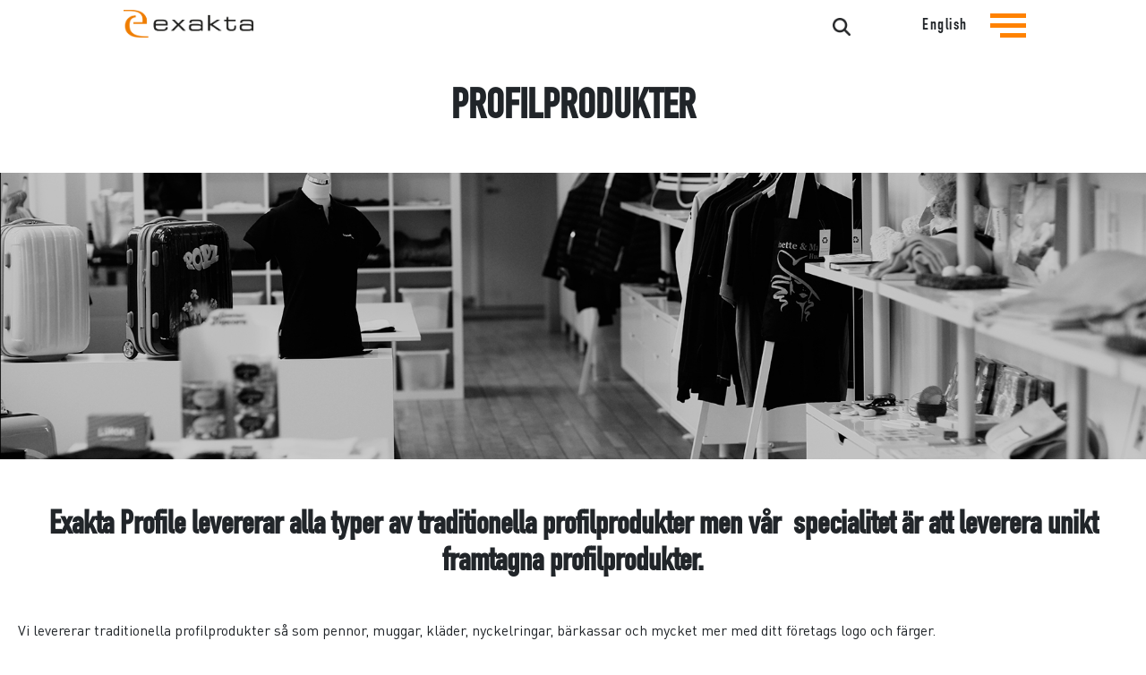

--- FILE ---
content_type: text/html; charset=UTF-8
request_url: https://exakta.se/exakta-profile-profilprodukter-profilreklam-kampanjprodukter
body_size: 8522
content:
<!doctype html><html lang="sv-se"><head>
    <meta charset="utf-8">
    <title>exakta-profile-profilprodukter-profilreklam-kampanjprodukter</title>
    <link rel="shortcut icon" href="https://exakta.se/hubfs/logofav.png">
    <meta name="description" content="Vi erbjuder profilprodukter som lyfter ditt varumärke! Allt från klassiska pennor till specialanpassade gåvor - kontakta oss för skräddarsydda lösningar.
">
    
    
    
    
    <meta name="viewport" content="width=device-width, initial-scale=1">

    <script src="/hs/hsstatic/jquery-libs/static-1.1/jquery/jquery-1.7.1.js"></script>
<script>hsjQuery = window['jQuery'];</script>
    <meta property="og:description" content="Vi erbjuder profilprodukter som lyfter ditt varumärke! Allt från klassiska pennor till specialanpassade gåvor - kontakta oss för skräddarsydda lösningar.
">
    <meta property="og:title" content="exakta-profile-profilprodukter-profilreklam-kampanjprodukter">
    <meta name="twitter:description" content="Vi erbjuder profilprodukter som lyfter ditt varumärke! Allt från klassiska pennor till specialanpassade gåvor - kontakta oss för skräddarsydda lösningar.
">
    <meta name="twitter:title" content="exakta-profile-profilprodukter-profilreklam-kampanjprodukter">

    

    
    <style>
a.cta_button{-moz-box-sizing:content-box !important;-webkit-box-sizing:content-box !important;box-sizing:content-box !important;vertical-align:middle}.hs-breadcrumb-menu{list-style-type:none;margin:0px 0px 0px 0px;padding:0px 0px 0px 0px}.hs-breadcrumb-menu-item{float:left;padding:10px 0px 10px 10px}.hs-breadcrumb-menu-divider:before{content:'›';padding-left:10px}.hs-featured-image-link{border:0}.hs-featured-image{float:right;margin:0 0 20px 20px;max-width:50%}@media (max-width: 568px){.hs-featured-image{float:none;margin:0;width:100%;max-width:100%}}.hs-screen-reader-text{clip:rect(1px, 1px, 1px, 1px);height:1px;overflow:hidden;position:absolute !important;width:1px}
</style>

<link rel="stylesheet" href="https://exakta.se/hubfs/hub_generated/template_assets/1/103318796816/1764583995221/template_main.min.css">
<link rel="stylesheet" href="https://exakta.se/hubfs/hub_generated/template_assets/1/103318944142/1764583988204/template_theme-overrides.css">
<link rel="stylesheet" href="https://exakta.se/hubfs/hub_generated/module_assets/1/104257539247/1752129810061/module_Exakta-menu.min.css">
<link rel="stylesheet" href="https://exakta.se/hubfs/hub_generated/module_assets/1/183057412262/1741617346594/module_search_input_custom.css">
<link rel="stylesheet" href="https://exakta.se/hubfs/hub_generated/module_assets/1/103321002647/1743508912165/module_social-follow.min.css">

<style>
  #hs_cos_wrapper_footer_social .social-links__icon {
    background-color: rgba(255, 130, 0,1.0);
    border-radius: 0px;
  }
  #hs_cos_wrapper_footer_social .social-links__icon svg {
    fill: #212529;
    width: 20px;
  }
  #hs_cos_wrapper_footer_social .social-links__icon:hover,
  #hs_cos_wrapper_footer_social .social-links__icon:focus,
  #hs_cos_wrapper_footer_social .social-links__icon:active {
    background-color: rgba(255, 167, 51,0.0);
  }
  #hs_cos_wrapper_footer_social .social-links__icon:hover svg,
  #hs_cos_wrapper_footer_social .social-links__icon:focus svg,
  #hs_cos_wrapper_footer_social .social-links__icon:active svg {
    fill: #212529;
  }
</style>

<style>
  @font-face {
    font-family: "Teko";
    font-weight: 400;
    font-style: normal;
    font-display: swap;
    src: url("/_hcms/googlefonts/Teko/regular.woff2") format("woff2"), url("/_hcms/googlefonts/Teko/regular.woff") format("woff");
  }
  @font-face {
    font-family: "Teko";
    font-weight: 700;
    font-style: normal;
    font-display: swap;
    src: url("/_hcms/googlefonts/Teko/700.woff2") format("woff2"), url("/_hcms/googlefonts/Teko/700.woff") format("woff");
  }
  @font-face {
    font-family: "Teko";
    font-weight: 700;
    font-style: normal;
    font-display: swap;
    src: url("/_hcms/googlefonts/Teko/700.woff2") format("woff2"), url("/_hcms/googlefonts/Teko/700.woff") format("woff");
  }
  @font-face {
    font-family: "Lato";
    font-weight: 400;
    font-style: normal;
    font-display: swap;
    src: url("/_hcms/googlefonts/Lato/regular.woff2") format("woff2"), url("/_hcms/googlefonts/Lato/regular.woff") format("woff");
  }
  @font-face {
    font-family: "Lato";
    font-weight: 700;
    font-style: normal;
    font-display: swap;
    src: url("/_hcms/googlefonts/Lato/700.woff2") format("woff2"), url("/_hcms/googlefonts/Lato/700.woff") format("woff");
  }
</style>

<!-- Editor Styles -->
<style id="hs_editor_style" type="text/css">
#hs_cos_wrapper_header_logo  { display: block !important; padding-left: -10px !important }
#hs_cos_wrapper_widget_1704440156203  { display: block !important; font-size: 46px !important; text-align: center !important }
#hs_cos_wrapper_widget_1704440156203  p , #hs_cos_wrapper_widget_1704440156203  li , #hs_cos_wrapper_widget_1704440156203  span , #hs_cos_wrapper_widget_1704440156203  label , #hs_cos_wrapper_widget_1704440156203  h1 , #hs_cos_wrapper_widget_1704440156203  h2 , #hs_cos_wrapper_widget_1704440156203  h3 , #hs_cos_wrapper_widget_1704440156203  h4 , #hs_cos_wrapper_widget_1704440156203  h5 , #hs_cos_wrapper_widget_1704440156203  h6  { font-size: 46px !important }
#hs_cos_wrapper_widget_1704440269790  { display: block !important; font-size: 36px !important; text-align: center !important }
#hs_cos_wrapper_widget_1704440269790  p , #hs_cos_wrapper_widget_1704440269790  li , #hs_cos_wrapper_widget_1704440269790  span , #hs_cos_wrapper_widget_1704440269790  label , #hs_cos_wrapper_widget_1704440269790  h1 , #hs_cos_wrapper_widget_1704440269790  h2 , #hs_cos_wrapper_widget_1704440269790  h3 , #hs_cos_wrapper_widget_1704440269790  h4 , #hs_cos_wrapper_widget_1704440269790  h5 , #hs_cos_wrapper_widget_1704440269790  h6  { font-size: 36px !important }
#hs_cos_wrapper_widget_1704440455163  { display: block !important; font-size: 36px !important; text-align: center !important }
#hs_cos_wrapper_widget_1704440455163  p , #hs_cos_wrapper_widget_1704440455163  li , #hs_cos_wrapper_widget_1704440455163  span , #hs_cos_wrapper_widget_1704440455163  label , #hs_cos_wrapper_widget_1704440455163  h1 , #hs_cos_wrapper_widget_1704440455163  h2 , #hs_cos_wrapper_widget_1704440455163  h3 , #hs_cos_wrapper_widget_1704440455163  h4 , #hs_cos_wrapper_widget_1704440455163  h5 , #hs_cos_wrapper_widget_1704440455163  h6  { font-size: 36px !important }
#hs_cos_wrapper_footer_menu_header_one  { color: #ffffff !important; display: block !important }
#hs_cos_wrapper_footer_menu_header_one  p , #hs_cos_wrapper_footer_menu_header_one  li , #hs_cos_wrapper_footer_menu_header_one  span , #hs_cos_wrapper_footer_menu_header_one  label , #hs_cos_wrapper_footer_menu_header_one  h1 , #hs_cos_wrapper_footer_menu_header_one  h2 , #hs_cos_wrapper_footer_menu_header_one  h3 , #hs_cos_wrapper_footer_menu_header_one  h4 , #hs_cos_wrapper_footer_menu_header_one  h5 , #hs_cos_wrapper_footer_menu_header_one  h6  { color: #ffffff !important }
#hs_cos_wrapper_footer_menu_one li.hs-menu-item a:link  { color: #ffffff !important; text-align: right !important }
#hs_cos_wrapper_footer_menu_one .hs-menu-wrapper > ul  { color: #ffffff !important; text-align: right !important }
#hs_cos_wrapper_footer_menu_one li.hs-menu-item a  { color: #ffffff !important; text-align: right !important }
#hs_cos_wrapper_footer_menu_one  p , #hs_cos_wrapper_footer_menu_one  li , #hs_cos_wrapper_footer_menu_one  span , #hs_cos_wrapper_footer_menu_one  label , #hs_cos_wrapper_footer_menu_one  h1 , #hs_cos_wrapper_footer_menu_one  h2 , #hs_cos_wrapper_footer_menu_one  h3 , #hs_cos_wrapper_footer_menu_one  h4 , #hs_cos_wrapper_footer_menu_one  h5 , #hs_cos_wrapper_footer_menu_one  h6  { color: #ffffff !important }
#hs_cos_wrapper_footer_menu_header_two  { color: #ffffff !important; display: block !important }
#hs_cos_wrapper_footer_menu_header_two  p , #hs_cos_wrapper_footer_menu_header_two  li , #hs_cos_wrapper_footer_menu_header_two  span , #hs_cos_wrapper_footer_menu_header_two  label , #hs_cos_wrapper_footer_menu_header_two  h1 , #hs_cos_wrapper_footer_menu_header_two  h2 , #hs_cos_wrapper_footer_menu_header_two  h3 , #hs_cos_wrapper_footer_menu_header_two  h4 , #hs_cos_wrapper_footer_menu_header_two  h5 , #hs_cos_wrapper_footer_menu_header_two  h6  { color: #ffffff !important }
#hs_cos_wrapper_footer_menu_two li.hs-menu-item a:link  { color: #212529 !important }
#hs_cos_wrapper_footer_menu_two .hs-menu-wrapper > ul  { color: #212529 !important }
#hs_cos_wrapper_footer_menu_two li.hs-menu-item a  { color: #212529 !important }
#hs_cos_wrapper_footer_menu_two  p , #hs_cos_wrapper_footer_menu_two  li , #hs_cos_wrapper_footer_menu_two  span , #hs_cos_wrapper_footer_menu_two  label , #hs_cos_wrapper_footer_menu_two  h1 , #hs_cos_wrapper_footer_menu_two  h2 , #hs_cos_wrapper_footer_menu_two  h3 , #hs_cos_wrapper_footer_menu_two  h4 , #hs_cos_wrapper_footer_menu_two  h5 , #hs_cos_wrapper_footer_menu_two  h6  { color: #212529 !important }
#hs_cos_wrapper_footer_menu_header_three  { color: #212529 !important; display: block !important }
#hs_cos_wrapper_footer_menu_header_three  p , #hs_cos_wrapper_footer_menu_header_three  li , #hs_cos_wrapper_footer_menu_header_three  span , #hs_cos_wrapper_footer_menu_header_three  label , #hs_cos_wrapper_footer_menu_header_three  h1 , #hs_cos_wrapper_footer_menu_header_three  h2 , #hs_cos_wrapper_footer_menu_header_three  h3 , #hs_cos_wrapper_footer_menu_header_three  h4 , #hs_cos_wrapper_footer_menu_header_three  h5 , #hs_cos_wrapper_footer_menu_header_three  h6  { color: #212529 !important }
#hs_cos_wrapper_footer_menu_three li.hs-menu-item a:link  { color: #212529 !important }
#hs_cos_wrapper_footer_menu_three .hs-menu-wrapper > ul  { color: #212529 !important }
#hs_cos_wrapper_footer_menu_three li.hs-menu-item a  { color: #212529 !important }
#hs_cos_wrapper_footer_menu_three  p , #hs_cos_wrapper_footer_menu_three  li , #hs_cos_wrapper_footer_menu_three  span , #hs_cos_wrapper_footer_menu_three  label , #hs_cos_wrapper_footer_menu_three  h1 , #hs_cos_wrapper_footer_menu_three  h2 , #hs_cos_wrapper_footer_menu_three  h3 , #hs_cos_wrapper_footer_menu_three  h4 , #hs_cos_wrapper_footer_menu_three  h5 , #hs_cos_wrapper_footer_menu_three  h6  { color: #212529 !important }
#hs_cos_wrapper_widget_1704440156203  { display: block !important; font-size: 46px !important; text-align: center !important }
#hs_cos_wrapper_widget_1704440156203  p , #hs_cos_wrapper_widget_1704440156203  li , #hs_cos_wrapper_widget_1704440156203  span , #hs_cos_wrapper_widget_1704440156203  label , #hs_cos_wrapper_widget_1704440156203  h1 , #hs_cos_wrapper_widget_1704440156203  h2 , #hs_cos_wrapper_widget_1704440156203  h3 , #hs_cos_wrapper_widget_1704440156203  h4 , #hs_cos_wrapper_widget_1704440156203  h5 , #hs_cos_wrapper_widget_1704440156203  h6  { font-size: 46px !important }
#hs_cos_wrapper_widget_1704440269790  { display: block !important; font-size: 36px !important; text-align: center !important }
#hs_cos_wrapper_widget_1704440269790  p , #hs_cos_wrapper_widget_1704440269790  li , #hs_cos_wrapper_widget_1704440269790  span , #hs_cos_wrapper_widget_1704440269790  label , #hs_cos_wrapper_widget_1704440269790  h1 , #hs_cos_wrapper_widget_1704440269790  h2 , #hs_cos_wrapper_widget_1704440269790  h3 , #hs_cos_wrapper_widget_1704440269790  h4 , #hs_cos_wrapper_widget_1704440269790  h5 , #hs_cos_wrapper_widget_1704440269790  h6  { font-size: 36px !important }
#hs_cos_wrapper_widget_1704440455163  { display: block !important; font-size: 36px !important; text-align: center !important }
#hs_cos_wrapper_widget_1704440455163  p , #hs_cos_wrapper_widget_1704440455163  li , #hs_cos_wrapper_widget_1704440455163  span , #hs_cos_wrapper_widget_1704440455163  label , #hs_cos_wrapper_widget_1704440455163  h1 , #hs_cos_wrapper_widget_1704440455163  h2 , #hs_cos_wrapper_widget_1704440455163  h3 , #hs_cos_wrapper_widget_1704440455163  h4 , #hs_cos_wrapper_widget_1704440455163  h5 , #hs_cos_wrapper_widget_1704440455163  h6  { font-size: 36px !important }
.dnd_area_main_banner-row-2-max-width-section-centering > .row-fluid {
  max-width: 600px !important;
  margin-left: auto !important;
  margin-right: auto !important;
}
/* HubSpot Non-stacked Media Query Styles */
@media (min-width:768px) {
  .dnd_area_main_banner-row-4-vertical-alignment > .row-fluid {
    display: -ms-flexbox !important;
    -ms-flex-direction: row;
    display: flex !important;
    flex-direction: row;
  }
  .dnd_area_main_banner-module-2-vertical-alignment {
    display: -ms-flexbox !important;
    -ms-flex-direction: column !important;
    -ms-flex-pack: center !important;
    display: flex !important;
    flex-direction: column !important;
    justify-content: center !important;
  }
  .dnd_area_main_banner-module-2-vertical-alignment > div {
    flex-shrink: 0 !important;
  }
}
/* HubSpot Styles (default) */
.dnd_area_main_banner-row-1-padding {
  padding-top: 0px !important;
  padding-bottom: 0px !important;
}
.dnd_area_main_banner-row-2-margin {
  margin-top: 40px !important;
  margin-bottom: 40px !important;
}
.dnd_area_main_banner-row-2-padding {
  padding-top: 260px !important;
  padding-bottom: 60px !important;
  padding-left: 25px !important;
  padding-right: 25px !important;
}
.dnd_area_main_banner-row-2-background-layers {
  background-image: url('https://exakta.se/hubfs/a4ce2454532f7df40230661bb4946d3ecfdc6c65_1800x1130.jpg') !important;
  background-position: center center !important;
  background-size: cover !important;
  background-repeat: no-repeat !important;
}
.dnd_area_main_banner-row-3-padding {
  padding-top: 0px !important;
  padding-bottom: 0px !important;
}
.dnd_area_main_banner-row-5-padding {
  padding-top: 0px !important;
  padding-bottom: 0px !important;
}
.cell_17044401564912-padding {
  padding-bottom: 0px !important;
}
</style>
    

    
<!--  Added by GoogleAnalytics integration -->
<script>
var _hsp = window._hsp = window._hsp || [];
_hsp.push(['addPrivacyConsentListener', function(consent) { if (consent.allowed || (consent.categories && consent.categories.analytics)) {
  (function(i,s,o,g,r,a,m){i['GoogleAnalyticsObject']=r;i[r]=i[r]||function(){
  (i[r].q=i[r].q||[]).push(arguments)},i[r].l=1*new Date();a=s.createElement(o),
  m=s.getElementsByTagName(o)[0];a.async=1;a.src=g;m.parentNode.insertBefore(a,m)
})(window,document,'script','//www.google-analytics.com/analytics.js','ga');
  ga('create','UA-117868149-1','auto');
  ga('send','pageview');
}}]);
</script>

<!-- /Added by GoogleAnalytics integration -->

<!--  Added by GoogleAnalytics4 integration -->
<script>
var _hsp = window._hsp = window._hsp || [];
window.dataLayer = window.dataLayer || [];
function gtag(){dataLayer.push(arguments);}

var useGoogleConsentModeV2 = true;
var waitForUpdateMillis = 1000;


if (!window._hsGoogleConsentRunOnce) {
  window._hsGoogleConsentRunOnce = true;

  gtag('consent', 'default', {
    'ad_storage': 'denied',
    'analytics_storage': 'denied',
    'ad_user_data': 'denied',
    'ad_personalization': 'denied',
    'wait_for_update': waitForUpdateMillis
  });

  if (useGoogleConsentModeV2) {
    _hsp.push(['useGoogleConsentModeV2'])
  } else {
    _hsp.push(['addPrivacyConsentListener', function(consent){
      var hasAnalyticsConsent = consent && (consent.allowed || (consent.categories && consent.categories.analytics));
      var hasAdsConsent = consent && (consent.allowed || (consent.categories && consent.categories.advertisement));

      gtag('consent', 'update', {
        'ad_storage': hasAdsConsent ? 'granted' : 'denied',
        'analytics_storage': hasAnalyticsConsent ? 'granted' : 'denied',
        'ad_user_data': hasAdsConsent ? 'granted' : 'denied',
        'ad_personalization': hasAdsConsent ? 'granted' : 'denied'
      });
    }]);
  }
}

gtag('js', new Date());
gtag('set', 'developer_id.dZTQ1Zm', true);
gtag('config', 'G-5ZX9RBC8WS');
</script>
<script async src="https://www.googletagmanager.com/gtag/js?id=G-5ZX9RBC8WS"></script>

<!-- /Added by GoogleAnalytics4 integration -->

<!--  Added by GoogleTagManager integration -->
<script>
var _hsp = window._hsp = window._hsp || [];
window.dataLayer = window.dataLayer || [];
function gtag(){dataLayer.push(arguments);}

var useGoogleConsentModeV2 = true;
var waitForUpdateMillis = 1000;



var hsLoadGtm = function loadGtm() {
    if(window._hsGtmLoadOnce) {
      return;
    }

    if (useGoogleConsentModeV2) {

      gtag('set','developer_id.dZTQ1Zm',true);

      gtag('consent', 'default', {
      'ad_storage': 'denied',
      'analytics_storage': 'denied',
      'ad_user_data': 'denied',
      'ad_personalization': 'denied',
      'wait_for_update': waitForUpdateMillis
      });

      _hsp.push(['useGoogleConsentModeV2'])
    }

    (function(w,d,s,l,i){w[l]=w[l]||[];w[l].push({'gtm.start':
    new Date().getTime(),event:'gtm.js'});var f=d.getElementsByTagName(s)[0],
    j=d.createElement(s),dl=l!='dataLayer'?'&l='+l:'';j.async=true;j.src=
    'https://www.googletagmanager.com/gtm.js?id='+i+dl;f.parentNode.insertBefore(j,f);
    })(window,document,'script','dataLayer','GTM-WLNM7KTT');

    window._hsGtmLoadOnce = true;
};

_hsp.push(['addPrivacyConsentListener', function(consent){
  if(consent.allowed || (consent.categories && consent.categories.analytics)){
    hsLoadGtm();
  }
}]);

</script>

<!-- /Added by GoogleTagManager integration -->

    <link rel="canonical" href="https://exakta.se/exakta-profile-profilprodukter-profilreklam-kampanjprodukter">

 
<meta property="og:image" content="https://exakta.se/hubfs/exakta%20-%201028-Oct-28-2024-09-11-26-7397-AM.png">
<meta property="og:image:width" content="540">
<meta property="og:image:height" content="272">

<meta name="twitter:image" content="https://exakta.se/hubfs/exakta%20-%201028-Oct-28-2024-09-11-26-7397-AM.png">


<meta property="og:url" content="https://exakta.se/exakta-profile-profilprodukter-profilreklam-kampanjprodukter">
<meta name="twitter:card" content="summary_large_image">
<meta http-equiv="content-language" content="sv-se">






  <meta name="generator" content="HubSpot"></head>
  <body>
<!--  Added by GoogleTagManager integration -->
<noscript><iframe src="https://www.googletagmanager.com/ns.html?id=GTM-WLNM7KTT" height="0" width="0" style="display:none;visibility:hidden"></iframe></noscript>

<!-- /Added by GoogleTagManager integration -->

    <div class="body-wrapper   hs-content-id-152028399444 hs-site-page page ">
      
        <div data-global-resource-path="Exaktheme/templates/partials/header.html"><header class="header" id="header">

  
  <div class="container-fluid header__dnd--top">
<div class="row-fluid-wrapper">
<div class="row-fluid">
<div class="span12 widget-span widget-type-cell " style="" data-widget-type="cell" data-x="0" data-w="12">

</div><!--end widget-span -->
</div>
</div>
</div>
  

  
  <div class="header__container">
    <div class="header__logo">
      <div id="hs_cos_wrapper_header_logo" class="hs_cos_wrapper hs_cos_wrapper_widget hs_cos_wrapper_type_module widget-type-logo" style="" data-hs-cos-general-type="widget" data-hs-cos-type="module">
  






















  
  <span id="hs_cos_wrapper_header_logo_hs_logo_widget" class="hs_cos_wrapper hs_cos_wrapper_widget hs_cos_wrapper_type_logo" style="" data-hs-cos-general-type="widget" data-hs-cos-type="logo"><a href="//exakta.se?hsLang=sv-se" id="hs-link-header_logo_hs_logo_widget" style="border-width:0px;border:0px;"><img src="https://exakta.se/hs-fs/hubfs/exakta%20-%20horizontal-1.png?width=693&amp;height=145&amp;name=exakta%20-%20horizontal-1.png" class="hs-image-widget " height="145" style="height: auto;width:693px;border-width:0px;border:0px;" width="693" alt="Exaktas logga" title="Exaktas logga" srcset="https://exakta.se/hs-fs/hubfs/exakta%20-%20horizontal-1.png?width=347&amp;height=73&amp;name=exakta%20-%20horizontal-1.png 347w, https://exakta.se/hs-fs/hubfs/exakta%20-%20horizontal-1.png?width=693&amp;height=145&amp;name=exakta%20-%20horizontal-1.png 693w, https://exakta.se/hs-fs/hubfs/exakta%20-%20horizontal-1.png?width=1040&amp;height=218&amp;name=exakta%20-%20horizontal-1.png 1040w, https://exakta.se/hs-fs/hubfs/exakta%20-%20horizontal-1.png?width=1386&amp;height=290&amp;name=exakta%20-%20horizontal-1.png 1386w, https://exakta.se/hs-fs/hubfs/exakta%20-%20horizontal-1.png?width=1733&amp;height=363&amp;name=exakta%20-%20horizontal-1.png 1733w, https://exakta.se/hs-fs/hubfs/exakta%20-%20horizontal-1.png?width=2079&amp;height=435&amp;name=exakta%20-%20horizontal-1.png 2079w" sizes="(max-width: 693px) 100vw, 693px"></a></span>
</div>
    </div>
    
    
    <!-- Fallback to English or a default menu if the language is not recognized -->
    <div id="hs_cos_wrapper_module_16775944788796" class="hs_cos_wrapper hs_cos_wrapper_widget hs_cos_wrapper_type_module" style="" data-hs-cos-general-type="widget" data-hs-cos-type="module">

    <meta charset="UTF-8">
    <meta http-equiv="X-UA-Compatible" content="IE=edge">
    <meta name="viewport" content="width=device-width, initial-scale=1.0">



<a href="https://exakta.se/en?hsLang=sv-se" class="langlink" onclick="event.preventDefault(); window.location.href='https://exakta.se/en';">English</a>
  
<nav>
    <div class="hamburger-menu">
        <div id="top-scroll-section" class="scroll-section">&nbsp;</div>
        <input id="menutoggle" type="checkbox">
        <label class="hamburger-menubtn" for="menutoggle" aria-label="Tryck för att se navigationsmenyn"><span></span> </label>
        <ul class="menucontainer">
            <ul id="menu">
                <li class="menuitem">Om Exakta

                    <button class="arrow om-oss" aria-label="Tryck för att navigera till sidorna 'Vilka vi är' och 'Vår värdegrund'">
                        <svg stroke-width="2" stroke="currentColor" viewbox="0 0 24 24" fill="none" class="h-6 w-6" xmlns="http://www.w3.org/2000/svg" width="20px">
                            <path d="M14 5l7 7m0 0l-7 7m7-7H3" stroke-linejoin="round" stroke-linecap="round">
                            </path>
                        </svg>
                    </button>

                    <ul class="submenu">
                        <li><a class="submenuitem" href="/omoss?hsLang=sv-se">Vilka vi är</a></li>
                        <li><a class="submenuitem" href="/om-oss-var-vardegrund?hsLang=sv-se">Vår värdegrund</a></li>
                    </ul>
                </li>
               <li><a class="menuitem" href="/nyheter?hsLang=sv-se">Nyheter</a></li>
                <li class="menuitem">Affärssegment
                    <button class="arrow affarssegment" aria-label="Tryck för att navigera till Exaktas affärssegmentssidor">
                        <svg stroke-width="2" stroke="currentColor" viewbox="0 0 24 24" fill="none" class="h-6 w-6" xmlns="http://www.w3.org/2000/svg" width="20px">
                            <path d="M14 5l7 7m0 0l-7 7m7-7H3" stroke-linejoin="round" stroke-linecap="round">
                            </path>
                        </svg>
                    </button>
                    <ul class="submenu">
                        <li><a class="submenuitem" href="/e-commerce-by-partner?hsLang=sv-se">E-commerce by partner</a></li>
                        <li><a class="submenuitem" href="/publishing?hsLang=sv-se">Publishing</a></li>
                        <li><a class="submenuitem" href="/retail?hsLang=sv-se">Retail</a></li>
                        <li><a class="submenuitem" href="/public-bid?hsLang=sv-se">Public Bid</a></li>
                        <li><a class="submenuitem" href="/pharma?hsLang=sv-se">Pharma</a></li>
                        <li><a class="submenuitem" href="/industry?hsLang=sv-se">Industry</a></li>
                        <li><a class="submenuitem" target="_blank" href="https://exaktastore.se/">Profile</a></li>
                    </ul>
                </li>
                <li><a class="menuitem-no-action" target="_blank" href="https://shop.exakta.se/">E-butik</a></li> 
                <li class="menuitem">Hållbarhet
                    <button class=" arrow hallbarhet" aria-label="Tryck för att navigera till sidor kopplade till Exaktas hållbarhetsarbete">
                        <svg stroke-width="2" stroke="currentColor" viewbox="0 0 24 24" fill="none" class="h-6 w-6" xmlns="http://www.w3.org/2000/svg" width="20px">
                            <path d="M14 5l7 7m0 0l-7 7m7-7H3" stroke-linejoin="round" stroke-linecap="round">
                            </path>
                        </svg>
                    </button>
                    <ul class="submenu">
                        <li><a class="submenuitem" href="hallbarhet-vart-hallbarhetsarbete#kvalitet" onclick="scrollToElement(event, 'kvalitet')">Kvalitet</a></li>
                        <li><a class="submenuitem" href="hallbarhet-vart-hallbarhetsarbete#miljo" onclick="scrollToElement(event, 'miljo')">Miljö</a></li>
                        <li><a class="submenuitem" href="/sakerhet_integritet?hsLang=sv-se">Integritet</a></li>

                    </ul>
                </li>

                <li><a class="menuitem" href="/offert?hsLang=sv-se">Offertförfrågan</a></li>
                <li><a class="menuitem-no-action" href="https://exaktabox.se/" target="_blank">Förpackningar</a></li>
                <li><a class="menuitem" href="/support?hsLang=sv-se">Support</a></li>
                <li><a class="menuitem" href="/support?hsLang=sv-se">FTP-ÅTKOMST</a></li>
                <li><a class="menuitem" href="/support?hsLang=sv-se">joboptions&amp;profiler</a></li>
                <li><a class="menuitem" href="/sakerhet_integritet?hsLang=sv-se">Integritet</a></li>
               <!-- <li><a class="menuitem" href="/reklamera">Reklamation</a></li>-->
       

                <li class="menuitem">Karriär
                    <button class="arrow career" aria-label="Tryck för att navigera till sidorna 'Lediga tjänster', 'Praktik'">
                        <svg stroke-width="2" stroke="currentColor" viewbox="0 0 24 24" fill="none" class="h-6 w-6" xmlns="http://www.w3.org/2000/svg" width="20px">
                            <path d="M14 5l7 7m0 0l-7 7m7-7H3" stroke-linejoin="round" stroke-linecap="round">
                            </path>
                        </svg>
                    </button>
                    <ul class="submenu">
                        <li><a class="submenuitem" href="/lediga-tjanster?hsLang=sv-se">Lediga tjänster</a></li>
                        <li><a class="submenuitem" href="/praktik?hsLang=sv-se">Praktik</a></li>
                    </ul>
                </li>

                <li><a class="menuitem" href="/kontakt?hsLang=sv-se">Kontakt</a></li>
            </ul>
        </ul>
    </div>
</nav>

</div>
     <div id="hs_cos_wrapper_module_174161400127349" class="hs_cos_wrapper hs_cos_wrapper_widget hs_cos_wrapper_type_module" style="" data-hs-cos-general-type="widget" data-hs-cos-type="module">




  




<div class="hs-search-field">
    <div class="hs-search-field__bar">
      <form data-hs-do-not-collect="true" action="/results">
        
        <input type="text" class="hs-search-field__input_custom" name="term" autocomplete="off" aria-label="Search" placeholder="Sök">

        
          <input type="hidden" name="type" value="SITE_PAGE">
        
        
        
          <input type="hidden" name="type" value="BLOG_POST">
          <input type="hidden" name="type" value="LISTING_PAGE">
        
        
                
<input type="hidden" name="language" value="sv">
<!-- sets langugage parameter to sv to get the swedish searchresults -->
        
      </form>
    </div>
    <ul class="hs-search-field__suggestions"></ul>
</div></div>

    

    
    
    

  </div>
  

  
  <div class="container-fluid header__dnd--bottom">
<div class="row-fluid-wrapper">
<div class="row-fluid">
<div class="span12 widget-span widget-type-cell " style="" data-widget-type="cell" data-x="0" data-w="12">

</div><!--end widget-span -->
</div>
</div>
</div>
  

</header></div>
      

      
<main>
  <div class="container-fluid">
<div class="row-fluid-wrapper">
<div class="row-fluid">
<div class="span12 widget-span widget-type-cell " style="" data-widget-type="cell" data-x="0" data-w="12">

<div class="row-fluid-wrapper row-depth-1 row-number-1 dnd-section">
<div class="row-fluid ">
<div class="span12 widget-span widget-type-cell dnd-column" style="" data-widget-type="cell" data-x="0" data-w="12">

</div><!--end widget-span -->
</div><!--end row-->
</div><!--end row-wrapper -->

<div class="row-fluid-wrapper row-depth-1 row-number-2 dnd_area_main_banner-row-1-padding dnd-section">
<div class="row-fluid ">
<div class="span12 widget-span widget-type-cell dnd-column cell_17044401564912-padding" style="" data-widget-type="cell" data-x="0" data-w="12">

<div class="row-fluid-wrapper row-depth-1 row-number-3 dnd-row">
<div class="row-fluid ">
<div class="span12 widget-span widget-type-custom_widget dnd-module" style="" data-widget-type="custom_widget" data-x="0" data-w="12">
<div id="hs_cos_wrapper_widget_1704440156203" class="hs_cos_wrapper hs_cos_wrapper_widget hs_cos_wrapper_type_module widget-type-header" style="" data-hs-cos-general-type="widget" data-hs-cos-type="module">



<span id="hs_cos_wrapper_widget_1704440156203_" class="hs_cos_wrapper hs_cos_wrapper_widget hs_cos_wrapper_type_header" style="" data-hs-cos-general-type="widget" data-hs-cos-type="header"><h1>PROFILPRODUKTER</h1></span></div>

</div><!--end widget-span -->
</div><!--end row-->
</div><!--end row-wrapper -->

</div><!--end widget-span -->
</div><!--end row-->
</div><!--end row-wrapper -->

<div class="row-fluid-wrapper row-depth-1 row-number-4 dnd_area_main_banner-row-2-max-width-section-centering dnd-section dnd_area_main_banner-row-2-padding dnd_area_main_banner-row-2-margin dnd_area_main_banner-row-2-background-image dnd_area_main_banner-row-2-background-layers">
<div class="row-fluid ">
</div><!--end row-->
</div><!--end row-wrapper -->

<div class="row-fluid-wrapper row-depth-1 row-number-5 dnd-section dnd_area_main_banner-row-3-padding">
<div class="row-fluid ">
<div class="span12 widget-span widget-type-cell dnd-column" style="" data-widget-type="cell" data-x="0" data-w="12">

<div class="row-fluid-wrapper row-depth-1 row-number-6 dnd-row">
<div class="row-fluid ">
<div class="span12 widget-span widget-type-custom_widget dnd-module" style="" data-widget-type="custom_widget" data-x="0" data-w="12">
<div id="hs_cos_wrapper_widget_1704440269790" class="hs_cos_wrapper hs_cos_wrapper_widget hs_cos_wrapper_type_module widget-type-header" style="" data-hs-cos-general-type="widget" data-hs-cos-type="module">



<span id="hs_cos_wrapper_widget_1704440269790_" class="hs_cos_wrapper hs_cos_wrapper_widget hs_cos_wrapper_type_header" style="" data-hs-cos-general-type="widget" data-hs-cos-type="header"><h2>Exakta Profile levererar alla typer av traditionella profilprodukter men vår
&nbsp;specialitet är att leverera unikt framtagna profilprodukter.</h2></span></div>

</div><!--end widget-span -->
</div><!--end row-->
</div><!--end row-wrapper -->

</div><!--end widget-span -->
</div><!--end row-->
</div><!--end row-wrapper -->

<div class="row-fluid-wrapper row-depth-1 row-number-7 dnd_area_main_banner-row-4-vertical-alignment dnd-section">
<div class="row-fluid ">
<div class="span12 widget-span widget-type-custom_widget dnd_area_main_banner-module-2-vertical-alignment dnd-module" style="" data-widget-type="custom_widget" data-x="0" data-w="12">
<div id="hs_cos_wrapper_dnd_area_main_banner-module-2" class="hs_cos_wrapper hs_cos_wrapper_widget hs_cos_wrapper_type_module widget-type-rich_text widget-type-rich_text" style="" data-hs-cos-general-type="widget" data-hs-cos-type="module"><span id="hs_cos_wrapper_dnd_area_main_banner-module-2_" class="hs_cos_wrapper hs_cos_wrapper_widget hs_cos_wrapper_type_rich_text" style="" data-hs-cos-general-type="widget" data-hs-cos-type="rich_text">Vi levererar traditionella profilprodukter så som pennor, muggar, kläder, nyckelringar, bärkassar och mycket mer med ditt företags logo och färger.<br><br>Vår specialitet och absoluta styrka är dock att leverera unikt framtagna profilprodukter till våra kunder. Vi kan leverera nästan vad som helst och med ditt unika budskap tryckt på produkten. Vi utgår alltid ifrån dina behov och önskemål och tillsätter nödvändiga kompetenser och resurser för ditt specifika projekt. Vi brukar tala om att våra insatser varierar från small till large. Med andra ord kan vi hjälpa dig med allt ifrån enkla kampanjprodukter till finare företagsgåvor.</span></div>

</div><!--end widget-span -->
</div><!--end row-->
</div><!--end row-wrapper -->

<div class="row-fluid-wrapper row-depth-1 row-number-8 dnd_area_main_banner-row-5-padding dnd-section">
<div class="row-fluid ">
<div class="span12 widget-span widget-type-cell dnd-column" style="" data-widget-type="cell" data-x="0" data-w="12">

<div class="row-fluid-wrapper row-depth-1 row-number-9 dnd-row">
<div class="row-fluid ">
<div class="span12 widget-span widget-type-custom_widget dnd-module" style="" data-widget-type="custom_widget" data-x="0" data-w="12">
<div id="hs_cos_wrapper_widget_1704440455163" class="hs_cos_wrapper hs_cos_wrapper_widget hs_cos_wrapper_type_module widget-type-header" style="" data-hs-cos-general-type="widget" data-hs-cos-type="module">



<span id="hs_cos_wrapper_widget_1704440455163_" class="hs_cos_wrapper hs_cos_wrapper_widget hs_cos_wrapper_type_header" style="" data-hs-cos-general-type="widget" data-hs-cos-type="header"><h3>Vill du veta mer?</h3></span></div>

</div><!--end widget-span -->
</div><!--end row-->
</div><!--end row-wrapper -->

</div><!--end widget-span -->
</div><!--end row-->
</div><!--end row-wrapper -->

<div class="row-fluid-wrapper row-depth-1 row-number-10 dnd-section">
<div class="row-fluid ">
<div class="span5 widget-span widget-type-cell dnd-column" style="" data-widget-type="cell" data-x="0" data-w="5">

</div><!--end widget-span -->
<div class="span3 widget-span widget-type-cell dnd-column" style="" data-widget-type="cell" data-x="5" data-w="3">

<div class="row-fluid-wrapper row-depth-1 row-number-11 dnd-row">
<div class="row-fluid ">
<div class="span12 widget-span widget-type-custom_widget dnd-module" style="" data-widget-type="custom_widget" data-x="0" data-w="12">
<div id="hs_cos_wrapper_widget_1761832509061" class="hs_cos_wrapper hs_cos_wrapper_widget hs_cos_wrapper_type_module" style="" data-hs-cos-general-type="widget" data-hs-cos-type="module">
  
    
  




<a href="https://exaktastore.se/" class="button" id="button_widget_1761832509061" target="_blank" rel="noopener ">

    
  Besök exaktastore.se

</a></div>

</div><!--end widget-span -->
</div><!--end row-->
</div><!--end row-wrapper -->

</div><!--end widget-span -->
<div class="span4 widget-span widget-type-cell dnd-column" style="" data-widget-type="cell" data-x="8" data-w="4">

</div><!--end widget-span -->
</div><!--end row-->
</div><!--end row-wrapper -->

</div><!--end widget-span -->
</div>
</div>
</div>
</main>




      
        <div data-global-resource-path="Exaktheme/templates/partials/footer.html"><footer class="footer">

  

  

    
    <div class="footer__container footer__container--static">
      <div class="footer__row">
        <div class="footer__info">

          
          <div class="footer__info__logo">
            <div id="hs_cos_wrapper_footer_logo" class="hs_cos_wrapper hs_cos_wrapper_widget hs_cos_wrapper_type_module widget-type-logo" style="" data-hs-cos-general-type="widget" data-hs-cos-type="module">
  






















  
  <span id="hs_cos_wrapper_footer_logo_hs_logo_widget" class="hs_cos_wrapper hs_cos_wrapper_widget hs_cos_wrapper_type_logo" style="" data-hs-cos-general-type="widget" data-hs-cos-type="logo"><a href="//exakta.se?hsLang=sv-se" id="hs-link-footer_logo_hs_logo_widget" style="border-width:0px;border:0px;"><img src="https://exakta.se/hs-fs/hubfs/exakta%20-%20horizontal-w.png?width=200&amp;height=42&amp;name=exakta%20-%20horizontal-w.png" class="hs-image-widget " height="42" style="height: auto;width:200px;border-width:0px;border:0px;" width="200" alt="exakta - horizontal-w" title="exakta - horizontal-w" loading="lazy" srcset="https://exakta.se/hs-fs/hubfs/exakta%20-%20horizontal-w.png?width=100&amp;height=21&amp;name=exakta%20-%20horizontal-w.png 100w, https://exakta.se/hs-fs/hubfs/exakta%20-%20horizontal-w.png?width=200&amp;height=42&amp;name=exakta%20-%20horizontal-w.png 200w, https://exakta.se/hs-fs/hubfs/exakta%20-%20horizontal-w.png?width=300&amp;height=63&amp;name=exakta%20-%20horizontal-w.png 300w, https://exakta.se/hs-fs/hubfs/exakta%20-%20horizontal-w.png?width=400&amp;height=84&amp;name=exakta%20-%20horizontal-w.png 400w, https://exakta.se/hs-fs/hubfs/exakta%20-%20horizontal-w.png?width=500&amp;height=105&amp;name=exakta%20-%20horizontal-w.png 500w, https://exakta.se/hs-fs/hubfs/exakta%20-%20horizontal-w.png?width=600&amp;height=126&amp;name=exakta%20-%20horizontal-w.png 600w" sizes="(max-width: 200px) 100vw, 200px"></a></span>
</div>
          </div>
          

          
          <div class="footer__info__address">
            <div id="hs_cos_wrapper_footer_address" class="hs_cos_wrapper hs_cos_wrapper_widget hs_cos_wrapper_type_module widget-type-rich_text" style="" data-hs-cos-general-type="widget" data-hs-cos-type="module"><span id="hs_cos_wrapper_footer_address_" class="hs_cos_wrapper hs_cos_wrapper_widget hs_cos_wrapper_type_rich_text" style="" data-hs-cos-general-type="widget" data-hs-cos-type="rich_text"><span style="font-size: 18px;"><span style="color: #ffffff;"></span></span><span style="color: #ffffff;">Brännögatan 5, 211 24 Malmö</span>
<p><span style="color: #ffffff;">Info@exakta.se</span></p>
<h6><span style="color: #ffffff; font-weight: 600; font-size: 15px;">040-671 77 70</span></h6>
<div id="bottom-scroll-section" class="scroll-section"><span class="sr-only">&nbsp;</span></div>
<a href="#bottom-section" id="scroll-button"> <svg class="scroll-svg" stroke-width="2" stroke="currentColor" viewbox="0 0 24 24" fill="none" xmlns="https://www.w3.org/2000/svg" width="20px"> <path id="arrow-path" d="M14 5l7 7m0 0l-7 7m7-7H3" stroke-linejoin="round" stroke-linecap="round" transform="rotate(90 12 12)"></path></svg><span class="sr-only"></span></a></span></div>
          </div>
          

        </div>

        <div class="footer__site-map">

          
          <div class="footer__site-map__section">
            <div id="hs_cos_wrapper_footer_menu_header_one" class="hs_cos_wrapper hs_cos_wrapper_widget hs_cos_wrapper_type_module widget-type-header" style="" data-hs-cos-general-type="widget" data-hs-cos-type="module">



<span id="hs_cos_wrapper_footer_menu_header_one_" class="hs_cos_wrapper hs_cos_wrapper_widget hs_cos_wrapper_type_header" style="" data-hs-cos-general-type="widget" data-hs-cos-type="header"><h4></h4></span></div>
            <div id="hs_cos_wrapper_footer_menu_one" class="hs_cos_wrapper hs_cos_wrapper_widget hs_cos_wrapper_type_module widget-type-simple_menu" style="" data-hs-cos-general-type="widget" data-hs-cos-type="module"><span id="hs_cos_wrapper_footer_menu_one_" class="hs_cos_wrapper hs_cos_wrapper_widget hs_cos_wrapper_type_simple_menu" style="" data-hs-cos-general-type="widget" data-hs-cos-type="simple_menu"><div id="hs_menu_wrapper_footer_menu_one_" class="hs-menu-wrapper active-branch flyouts hs-menu-flow-vertical" role="navigation" data-sitemap-name="" data-menu-id="" aria-label="Navigation Menu">
 <ul role="menu">
  <li class="hs-menu-item hs-menu-depth-1" role="none"><a href="https://exakta.se/hubfs/Certifikat/810102_SWE_Exakta%20Print_%20CGP.pdf" role="menuitem" target="_blank" rel="noopener">Certifierad Grafisk Produktion</a></li>
  <li class="hs-menu-item hs-menu-depth-1" role="none"><a href="https://exakta.se/hubfs/Certifikat/0204203_ENG_FSC_ExaktaPrint%20AB.pdf" role="menuitem" target="_blank" rel="noopener">FSC® Certifikat</a></li>
  <li class="hs-menu-item hs-menu-depth-1" role="none"><a href="https://exakta.se/hubfs/Certifikat/Anslutningsavtal%20NPA%20-%20Exakta%20Print%20AB.pdf" role="menuitem" target="_blank" rel="noopener">Anslutningsbevis för NPA</a></li>
  <li class="hs-menu-item hs-menu-depth-1" role="none"><a href="https://exakta.se/hubfs/Certifikat/3041%200417%206.1%20Exakta%20Print%20AB%20Certifikat-Sverige.pdf" role="menuitem" target="_blank" rel="noopener">Svanen miljömärkningslicens</a></li>
  <li class="hs-menu-item hs-menu-depth-1" role="none"><a href="https://exakta.se/hubfs/Certifikat/37670_SWE_Exakta%20Print_%209001.pdf" role="menuitem" target="_blank" rel="noopener">ISO certifikat 9001</a></li>
  <li class="hs-menu-item hs-menu-depth-1" role="none"><a href="https://exakta.se/hubfs/Certifikat/1411468_SWE_Exakta%20Print_%2014001.pdf" role="menuitem" target="_blank" rel="noopener">ISO certifikat 14001</a></li>
  <li class="hs-menu-item hs-menu-depth-1" role="none"><a href="https://exakta.se/hubfs/Certifikat/0161356_SWE_ExaktaPrint_27001.pdf" role="menuitem" target="_blank" rel="noopener">ISO certifikat 27001</a></li>
  <li class="hs-menu-item hs-menu-depth-1" role="none"><a href="https://exakta.se/hubfs/Certifikat/MAL-PRINT03_Can-prA3-4C-003_1720_001.pdf" role="menuitem" target="_blank" rel="noopener">Climate Calc™</a></li>
  <li class="hs-menu-item hs-menu-depth-1" role="none"><a href="https://exakta.se/hubfs/Certifikat/ExaktaPrintABKarnkraft240401Tillsvidare.pdf" role="menuitem" target="_self">Miljöintyg - Ren el</a></li>
 </ul>
</div></span></div>
          </div>
          

          
          <div class="footer__site-map__section">
            <div id="hs_cos_wrapper_footer_menu_header_two" class="hs_cos_wrapper hs_cos_wrapper_widget hs_cos_wrapper_type_module widget-type-header" style="" data-hs-cos-general-type="widget" data-hs-cos-type="module">



<span id="hs_cos_wrapper_footer_menu_header_two_" class="hs_cos_wrapper hs_cos_wrapper_widget hs_cos_wrapper_type_header" style="" data-hs-cos-general-type="widget" data-hs-cos-type="header"><h4></h4></span></div>
            <div id="hs_cos_wrapper_footer_menu_two" class="hs_cos_wrapper hs_cos_wrapper_widget hs_cos_wrapper_type_module widget-type-simple_menu" style="" data-hs-cos-general-type="widget" data-hs-cos-type="module"><span id="hs_cos_wrapper_footer_menu_two_" class="hs_cos_wrapper hs_cos_wrapper_widget hs_cos_wrapper_type_simple_menu" style="" data-hs-cos-general-type="widget" data-hs-cos-type="simple_menu"><ul></ul></span></div>
          </div>
          

          
          <div class="footer__site-map__section">
            <div id="hs_cos_wrapper_footer_menu_header_three" class="hs_cos_wrapper hs_cos_wrapper_widget hs_cos_wrapper_type_module widget-type-header" style="" data-hs-cos-general-type="widget" data-hs-cos-type="module">



<span id="hs_cos_wrapper_footer_menu_header_three_" class="hs_cos_wrapper hs_cos_wrapper_widget hs_cos_wrapper_type_header" style="" data-hs-cos-general-type="widget" data-hs-cos-type="header"><h4></h4></span></div>
            <div id="hs_cos_wrapper_footer_menu_three" class="hs_cos_wrapper hs_cos_wrapper_widget hs_cos_wrapper_type_module widget-type-simple_menu" style="" data-hs-cos-general-type="widget" data-hs-cos-type="module"><span id="hs_cos_wrapper_footer_menu_three_" class="hs_cos_wrapper hs_cos_wrapper_widget hs_cos_wrapper_type_simple_menu" style="" data-hs-cos-general-type="widget" data-hs-cos-type="simple_menu"><ul></ul></span></div>
          </div>
          

        </div>
      </div>

      <div class="footer__row footer__row--info">

        
        <div class="footer__copyright">
          <div id="hs_cos_wrapper_footer_copyright" class="hs_cos_wrapper hs_cos_wrapper_widget hs_cos_wrapper_type_module widget-type-rich_text" style="" data-hs-cos-general-type="widget" data-hs-cos-type="module"><span id="hs_cos_wrapper_footer_copyright_" class="hs_cos_wrapper hs_cos_wrapper_widget hs_cos_wrapper_type_rich_text" style="" data-hs-cos-general-type="widget" data-hs-cos-type="rich_text"><span style="color: #ffffff;">&nbsp;© 2025 Exakta</span></span></div>
        </div>
        

        
        <div class="footer__info__social">
          <div class="footer__follow-me">
            <div id="hs_cos_wrapper_footer_social" class="hs_cos_wrapper hs_cos_wrapper_widget hs_cos_wrapper_type_module" style="" data-hs-cos-general-type="widget" data-hs-cos-type="module"><div class="social-links">
  
    
      
    

    
    

    
    
    
      
    

    <a href="https://www.facebook.com/exaktagroup" class="social-links__link" target="_blank" rel="noopener">
      <span id="hs_cos_wrapper_footer_social_" class="hs_cos_wrapper hs_cos_wrapper_widget hs_cos_wrapper_type_icon social-links__icon" style="" data-hs-cos-general-type="widget" data-hs-cos-type="icon"><svg version="1.0" xmlns="http://www.w3.org/2000/svg" viewbox="0 0 264 512" aria-labelledby="facebook-f1" role="img"><title id="facebook-f1">Follow us on Facebook</title><g id="facebook-f1_layer"><path d="M76.7 512V283H0v-91h76.7v-71.7C76.7 42.4 124.3 0 193.8 0c33.3 0 61.9 2.5 70.2 3.6V85h-48.2c-37.8 0-45.1 18-45.1 44.3V192H256l-11.7 91h-73.6v229" /></g></svg></span>
    </a>
  
    
      
    

    
    

    
    
    
      
    

    <a href="https://www.linkedin.com/company/exakta/" class="social-links__link" target="_blank" rel="noopener">
      <span id="hs_cos_wrapper_footer_social_" class="hs_cos_wrapper hs_cos_wrapper_widget hs_cos_wrapper_type_icon social-links__icon" style="" data-hs-cos-general-type="widget" data-hs-cos-type="icon"><svg version="1.0" xmlns="http://www.w3.org/2000/svg" viewbox="0 0 448 512" aria-labelledby="linkedin-in2" role="img"><title id="linkedin-in2">Follow us on LinkedIn</title><g id="linkedin-in2_layer"><path d="M100.3 480H7.4V180.9h92.9V480zM53.8 140.1C24.1 140.1 0 115.5 0 85.8 0 56.1 24.1 32 53.8 32c29.7 0 53.8 24.1 53.8 53.8 0 29.7-24.1 54.3-53.8 54.3zM448 480h-92.7V334.4c0-34.7-.7-79.2-48.3-79.2-48.3 0-55.7 37.7-55.7 76.7V480h-92.8V180.9h89.1v40.8h1.3c12.4-23.5 42.7-48.3 87.9-48.3 94 0 111.3 61.9 111.3 142.3V480z" /></g></svg></span>
    </a>
  
    
      
    

    
    

    
    
    
      
    

    <a href="https://www.instagram.com/exaktagroup/" class="social-links__link" target="_blank" rel="noopener">
      <span id="hs_cos_wrapper_footer_social_" class="hs_cos_wrapper hs_cos_wrapper_widget hs_cos_wrapper_type_icon social-links__icon" style="" data-hs-cos-general-type="widget" data-hs-cos-type="icon"><svg version="1.0" xmlns="http://www.w3.org/2000/svg" viewbox="0 0 448 512" aria-labelledby="instagram3" role="img"><title id="instagram3">https://www.instagram.com/exaktagroup/</title><g id="instagram3_layer"><path d="M224.1 141c-63.6 0-114.9 51.3-114.9 114.9s51.3 114.9 114.9 114.9S339 319.5 339 255.9 287.7 141 224.1 141zm0 189.6c-41.1 0-74.7-33.5-74.7-74.7s33.5-74.7 74.7-74.7 74.7 33.5 74.7 74.7-33.6 74.7-74.7 74.7zm146.4-194.3c0 14.9-12 26.8-26.8 26.8-14.9 0-26.8-12-26.8-26.8s12-26.8 26.8-26.8 26.8 12 26.8 26.8zm76.1 27.2c-1.7-35.9-9.9-67.7-36.2-93.9-26.2-26.2-58-34.4-93.9-36.2-37-2.1-147.9-2.1-184.9 0-35.8 1.7-67.6 9.9-93.9 36.1s-34.4 58-36.2 93.9c-2.1 37-2.1 147.9 0 184.9 1.7 35.9 9.9 67.7 36.2 93.9s58 34.4 93.9 36.2c37 2.1 147.9 2.1 184.9 0 35.9-1.7 67.7-9.9 93.9-36.2 26.2-26.2 34.4-58 36.2-93.9 2.1-37 2.1-147.8 0-184.8zM398.8 388c-7.8 19.6-22.9 34.7-42.6 42.6-29.5 11.7-99.5 9-132.1 9s-102.7 2.6-132.1-9c-19.6-7.8-34.7-22.9-42.6-42.6-11.7-29.5-9-99.5-9-132.1s-2.6-102.7 9-132.1c7.8-19.6 22.9-34.7 42.6-42.6 29.5-11.7 99.5-9 132.1-9s102.7-2.6 132.1 9c19.6 7.8 34.7 22.9 42.6 42.6 11.7 29.5 9 99.5 9 132.1s2.7 102.7-9 132.1z" /></g></svg></span>
    </a>
  
</div>



</div>

        </div>
        


      </div>

    </div>
    

  
</div></footer></div>
      
    </div>
    
<!-- HubSpot performance collection script -->
<script defer src="/hs/hsstatic/content-cwv-embed/static-1.1293/embed.js"></script>
<script src="https://exakta.se/hubfs/hub_generated/template_assets/1/103322000451/1764583988164/template_main.min.js"></script>
<script>
var hsVars = hsVars || {}; hsVars['language'] = 'sv-se';
</script>

<script src="/hs/hsstatic/cos-i18n/static-1.53/bundles/project.js"></script>
<script src="https://exakta.se/hubfs/hub_generated/template_assets/1/184617571374/1764583993929/template_menu-2025.min.js"></script>
<script src="https://exakta.se/hubfs/hub_generated/module_assets/1/183057412262/1741617346594/module_search_input_custom.min.js"></script>

<!-- Start of HubSpot Analytics Code -->
<script type="text/javascript">
var _hsq = _hsq || [];
_hsq.push(["setContentType", "standard-page"]);
_hsq.push(["setCanonicalUrl", "https:\/\/exakta.se\/exakta-profile-profilprodukter-profilreklam-kampanjprodukter"]);
_hsq.push(["setPageId", "152028399444"]);
_hsq.push(["setContentMetadata", {
    "contentPageId": 152028399444,
    "legacyPageId": "152028399444",
    "contentFolderId": null,
    "contentGroupId": null,
    "abTestId": null,
    "languageVariantId": 152028399444,
    "languageCode": "sv-se",
    
    
}]);
</script>

<script type="text/javascript" id="hs-script-loader" async defer src="/hs/scriptloader/5570715.js"></script>
<!-- End of HubSpot Analytics Code -->


<script type="text/javascript">
var hsVars = {
    render_id: "cfe108ca-d10e-41aa-9339-07c1faf05f06",
    ticks: 1767779691677,
    page_id: 152028399444,
    
    content_group_id: 0,
    portal_id: 5570715,
    app_hs_base_url: "https://app.hubspot.com",
    cp_hs_base_url: "https://cp.hubspot.com",
    language: "sv-se",
    analytics_page_type: "standard-page",
    scp_content_type: "",
    
    analytics_page_id: "152028399444",
    category_id: 1,
    folder_id: 0,
    is_hubspot_user: false
}
</script>


<script defer src="/hs/hsstatic/HubspotToolsMenu/static-1.432/js/index.js"></script>




  
</body></html>

--- FILE ---
content_type: text/css
request_url: https://exakta.se/hubfs/hub_generated/template_assets/1/103318944142/1764583988204/template_theme-overrides.css
body_size: 5127
content:


@font-face { font-family: 'DINOT';  src: url('https://5570715.fs1.hubspotusercontent-na1.net/hubfs/5570715/fonts/DINOT.ttf') format('truetype'); }
@font-face { font-family: 'DINEngschrift';  src: url('https://5570715.fs1.hubspotusercontent-na1.net/hubfs/5570715/fonts/DIN%201451%20LT%20W04%20Engschrift.ttf') format('truetype');}


p {
font-family:'DINOT' !important;
}
/* Table of contents

  1. Variables
    1a. Containers
    1b. Breakpoints
    1c. Colors
    1d. Typography
    1e. Borders
    1f. Corner Radius
    1g. Lists
    1h. Horizontal Rule
    1i. Blockquote
    1j. Buttons
    1k. Forms
    1l. Tables
    1m. Site Header
    1n. Site Footer
  2. Containers / Grid / DnD Areas
  3. Typography
  4. Buttons
  5. Forms
  6. Tables
  7. Site Header
  8. Site Footer
  9. Blog
  10. System Pages
  11. Modules

*/

/* ************************************************************************* */
/* ****************************  1. Variables   **************************** */
/* ************************************************************************* */

/* 1a. Containers */





/* 1b. Breakpoints */






/* 1c. Colors */











/* 1d. Typography */












/* 1e. Border */



/* 1f. Corner Radius */



/* 1g. Lists */






/* 1h. Horizontal Rule */



/* 1i. Blockquote */




/* 1j. Buttons */








































/* 1k. Forms */














































/* 1l. Tables */











/* 1m. Site Header */












/* 1n. Site Footer */












/* ************************************************************************* */
/* *****************   2. Containers / Grid / DnD Areas   ****************** */
/* ************************************************************************* */

.content-wrapper,
.container,
.dnd-section > .row-fluid,
.system-container {
  max-width: 1200px;
}

@media screen and (min-width: 1200px) {
  .content-wrapper {
    padding: 0;
  }
}

.dnd-section {
  padding: 40px 20px;
}

/* ************************************************************************* */
/* **************************   3. Typography   **************************** */
/* ************************************************************************* */

html {
  font-size: 16px;
}

body {
  font-family:'DINOT';
  background-color: #FFFFFF;
  color: #212529;
  font-size: 16px;
}

/* Paragraphs */

p {
  font-family:'DINOT';
  color: #212529;
  font-size: 16px;
}

p.lead,
p.intro {
  font-size: 1.25rem;
}

/* Anchors */
/*
a {
  font-family: Lato, sans-serif; font-style: normal; font-weight: normal; text-decoration: none;
  color: #ff8200;
}

a:hover, a:focus {
  font-weight: normal; text-decoration: underline; font-family: Lato, sans-serif; font-style: normal;
  color: #212529; 
}

a:active {
  font-weight: normal; text-decoration: underline; font-family: Lato, sans-serif; font-style: normal;
  color: #717579;
}
*/
a.button:disabled {
  background-color: #e6e6e6;
}

/* Headings */

h1,
h2,
h3,
h4,
h5,
h6 {
  font-family: Teko, sans-serif; font-style: normal; font-weight: 700; text-decoration: none;
  color: #212529;
  text-transform: none;
  font-family: DINEngschrift, sans-serif;
}



/* Lists */

ul,
ol {
  margin: 1.5rem 0;
  padding-left: 2.5rem;
}

ul li,
ol li {
  margin: 0.5rem;
}

ul ul,
ol ul,
ul ol,
ol ol {
  margin: 0;
}

/* Blockquote */

blockquote {
  border-left: 7px solid #ff8200;
  padding-left: 0.9375rem;
}

/* Horizontal Rules */

hr {
  border-bottom-color: #d0d0d0;
}

/* ************************************************************************* */
/* ***************************   4. Buttons   ****************************** */
/* ************************************************************************* */

/* Primary Button */

button,
.button {
  font-family: Lato, sans-serif; font-style: normal; font-weight: normal; text-decoration: none;
  background-color: 

  
  
    
  


  rgba(255, 130, 0, 1.0)

;
  border: 1px solid #ff8200;
  border-radius: 4px;
  color: #FFFFFF;
  fill: #FFFFFF;
  font-size: 16px;
  padding: 12px 36px;
  text-transform: none;
}

button:disabled,
.button:disabled {
  background-color: #d0d0d0;
  color: #e6e6e6;
}

button:hover,
button:focus,
.button:hover,
.button:focus {
  font-family: Lato, sans-serif; font-style: normal; font-weight: normal; text-decoration: none;
  background-color: 

  
  
    
  


  rgba(255, 130, 0, 1.0)

;
  border: 1px solid #ff8200;
  color: #FFFFFF;
}

button:active,
.button:active {
  font-family: Lato, sans-serif; font-style: normal; font-weight: normal; text-decoration: none;
  background-color: rgba(255, 210, 80, 100);
  border: 1px solid #ff8200;
  border-color: #ffd250;
}

/* Secondary Buttons */

.button.button--secondary {
  font-family: Lato, sans-serif; font-style: normal; font-weight: normal; text-decoration: none;
  background-color: 

  
  
    
  


  rgba(255, 255, 255, 0.0)

;
  border: 1px solid #ff8200;
  border-radius: 4px;
  color: #ff8200;
  fill: #ff8200;
  padding: 12px 36px;
}

.button.button--secondary:hover,
.button.button--secondary:focus {
  font-family: Lato, sans-serif; font-style: normal; font-weight: normal; text-decoration: none;
  background-color: 

  
  
    
  


  rgba(255, 130, 0, 1.0)

;
  border: 1px solid #ff8200;
  color: #FFFFFF;
  fill: #FFFFFF;
}

.button.button--secondary:active {
  background-color: rgba(255, 210, 80, 100);
  border: 1px solid #ff8200;
  border-color: #ffd250;
  color: #ffffff;
  fill: #ffffff;
}

/* Simple Button */

.button.button--simple {
  font-family: Lato, sans-serif; font-style: normal; font-weight: normal; text-decoration: none;
  color: #ff8200;
  fill: #ff8200;
  text-transform: none;
}



  .button.button--simple:after {
    content: none;
  }



.button.button--simple:hover,
.button.button--simple:focus {
  font-family: Lato, sans-serif; font-style: normal; font-weight: normal; text-decoration: none;
  color: #ff8200;
  fill: #ff8200;
}



  .button.button--simple:hover:after,
  .button.button--simple:focus:after,
  .button.button--simple:active:after {
    content: none;
  }



.button.button--simple:active {
  font-family: Lato, sans-serif; font-style: normal; font-weight: normal; text-decoration: none;
  color: #ffd250;
  fill: #ffd250;
}

/* Button Sizing */

.button.button--small {
  font-size: 14px;
  padding: 12px 36px;
}

.button.button--large {
  font-size: 18px;
  padding: 12px 36px;
}

/* ************************************************************************* */
/* *****************************   5. Forms   ****************************** */
/* ************************************************************************* */

form,
form.hs-form {
  background-color: #fff;
    border: none;
  border-bottom:#222 !important;
  border-bottom: 2px solid #000;

  padding: 20px 20px;
}

.hs-form-field {
  margin-bottom: 20px;
}

/* Form Title */

h3.form-title {
  font-family: Teko, sans-serif; font-style: normal; font-weight: 700; text-decoration: none;
  background-color: #FFF;
  border-bottom: 2px solid #ff8200;
  border-top-left-radius: 0px;
  border-top-right-radius: 0px;
  color: #FFFFFF;
  font-size: 30px;
  padding: 20px 20px;
  text-transform: capitalize;
}

/* Labels */

.hs-form-field > label,
.hs-form-field > label span {
  font-family: Lato, sans-serif; font-style: normal; font-weight: normal; text-decoration: none;
  color: #33475b;
  font-size: 16px;
}

/* Help Text - Legends */

.hs-form-field legend {
  font-family: Lato, sans-serif; font-style: normal; font-weight: normal; text-decoration: none;
  color: #212529;
  font-size: 14px;
}

/* Inputs */

input[type='text'],
input[type='email'],
input[type='password'],
input[type='tel'],
input[type='number'],
input[type='file'],
select,
textarea {
  font-family: Lato, sans-serif; font-style: normal; font-weight: normal; text-decoration: none;
  background-color: 

  
  
    
  


  rgba(255, 255, 255, 1.0)

;
  border: 1px none #F1F1F1;
  border-radius: 0px;
  color: #212529;
  font-size: 16px;
  padding: 10px 10px;
  border-bottom: 2px solid #000;
}

::-webkit-input-placeholder {
  color: {color=#F1F1F1, opacity=null, rgba=rgba(241, 241, 241, 1), rgb=rgb(241, 241, 241), hex=#F1F1F1, css=#F1F1F1};
}

::-moz-placeholder {
  color: {color=#F1F1F1, opacity=null, rgba=rgba(241, 241, 241, 1), rgb=rgb(241, 241, 241), hex=#F1F1F1, css=#F1F1F1};
}

:-ms-input-placeholder {
  color: {color=#F1F1F1, opacity=null, rgba=rgba(241, 241, 241, 1), rgb=rgb(241, 241, 241), hex=#F1F1F1, css=#F1F1F1};
}

::placeholder {
  color: {color=#F1F1F1, opacity=null, rgba=rgba(241, 241, 241, 1), rgb=rgb(241, 241, 241), hex=#F1F1F1, css=#F1F1F1};
}

form .in-focus select {
  color: #212529;
}

/* Inputs - Checkbox/Radio */

form .inputs-list:not(.no-list) label,
form .inputs-list:not(.no-list) label > span,
form .inputs-list:not(.no-list) label > span p {
  font-family: Lato, sans-serif; font-style: normal; font-weight: normal; text-decoration: none;
  color: #212529;
  font-size: 14px;
}

form ul.inputs-list li input + span:before {
  border: 1px solid #d0d0d0;
  border-radius: 0px;
}

form .input ul.invalid.error > li input + span:before {
  border-color: #ff8200;
}

/* Inputs - Select */

.hs-fieldtype-select .input:after {
  border-left: 6px solid transparent;
  border-right: 6px solid transparent;
  border-top: 6px solid #ff8200;
}

/* Inputs - Datepicker */

.hs-datepicker button.pika-button:hover {
  background-color: #ff8200 !important;
}

.hs-datepicker .is-selected button.pika-button {
  background-color: #e16400 !important;
}

.hs-datepicker .is-today button.pika-button {
  color: #e16400;
}

/* Form Rich Text */

form .hs-richtext,
form .hs-richtext *,
form .hs-richtext p,
form .hs-richtext h1,
form .hs-richtext h2,
form .hs-richtext h3,
form .hs-richtext h4,
form .hs-richtext h5,
form .hs-richtext h6 {
  font-family: Lato, sans-serif; font-style: normal; font-weight: normal; text-decoration: none;
  color: #212529;
}

form .hs-richtext img  {
max-width: 40% !important;
}

form .hs-richtext h1 {
  font-size: 2rem;
font-family:DINEngschrift;
}
/* GDPR Text */

.legal-consent-container,
.legal-consent-container .hs-richtext,
.legal-consent-container .hs-richtext p {
  font-family: Lato, sans-serif; font-style: normal; font-weight: normal; text-decoration: none;
  color: #212529;
  font-size: 16px;
}

/* Validation */

.hs-input.invalid.error {
  border-color: #cc0201;
}

.hs-error-msgs li,
.hs-error-msgs li label {
  color: #cc0201 !important;
}

.hs-error-msgs li a {
  font-family: Lato, sans-serif; font-style: normal; font-weight: normal; text-decoration: none;
}

/* Submit */



  form input[type='submit'],
  form .hs-button {
    font-family: Lato, sans-serif; font-style: normal; font-weight: normal; text-decoration: none;
    background-color: 

  
  
    
  


  rgba(255, 130, 0, 1.0)

;
    border: 1px solid #ff8200;
    border-radius: 4px;
    color: #FFFFFF;
    fill: #FFFFFF;
    padding: 12px 36px;
    text-transform: none;
  }

  form input[type='submit']:hover,
  form input[type='submit']:focus,
  form .hs-button:hover,
  form .hs-button:focus {
    font-family: Lato, sans-serif; font-style: normal; font-weight: normal; text-decoration: none;
    background-color: 

  
  
    
  


  rgba(255, 130, 0, 1.0)

;
    border: 1px solid #ff8200;
    color: #FFFFFF;
  }

  form input[type='submit']:active,
  form .hs-button:active {
    font-family: Lato, sans-serif; font-style: normal; font-weight: normal; text-decoration: none;
    background-color: rgba(255, 210, 80, 100);
    border: 1px solid #ff8200;
    border-color: #ffd250;
  }





  form input[type='submit'],
  form .hs-button {
    font-size: 16px;
  }





/* Inline thank you message */

.submitted-message {
  background-color: 

  
  
    
  


  rgba(222, 226, 229, 1.0)

;
  border: 1px solid #F1F1F1;
  border-radius: 0px;
  padding: 20px 20px;
}

/* ************************************************************************* */
/* ****************************   6. Tables   ****************************** */
/* ************************************************************************* */

table {
  background-color: 

  
  
    
  


  rgba(255, 255, 255, 1.0)

;
  border: 1px solid #F1F1F1;
}

th,
td {
  border: 1px solid #F1F1F1;
  color: 

  
  
    
  


  rgba(33, 37, 41, 1)

;
  padding: 10px 10px;
}

thead th,
thead td {
  background-color: 

  
  
    
  


  rgba(255, 255, 255, 1.0)

;
  border-bottom: 2px solid #F1F1F1;
  color: 

  
  
    
  


  rgba(33, 37, 41, 1)

;
}

tbody + tbody {
  border-top: 2px solid #F1F1F1;
}

/* ************************************************************************* */
/* **************************   7. Site Header   *************************** */
/* ************************************************************************* */
@keyframes blink {
    0%, 100% { opacity: 1; }
    50% { opacity: 0; }
}

.fa-bolt {
    animation: blink 2s linear infinite;
}
.header {
  padding:0;
      position: fixed;
    height: 60px; 
    z-index: 9999999;
    width: 100%;
transition: background-color 4s;
}

  .solid-headercolor {
   background-color: rgba(255, 255, 255, 1.0);
      border-bottom: 1px solid #ff8200;
  }
/* custom css*/
.container-fluid {
overflow-x: hidden;
}

.scroll-section {
    display: flex;
    position: relative;
    flex-direction: column;
}

#scroll-button {
    font-size: 2rem;
    text-decoration: none;
    color: white;
    background: linear-gradient(175deg, #ff8200, #ffa733 60%, #fa0);
   padding: 10px;
    width: auto; 
    height: auto; 
    display: flex;
    justify-content: center;
    align-items: center;
    cursor: pointer;
    position: fixed;
    right: 20px;
    bottom: 20px;
    transition: transform 0.3s;
    display: none; /* Initially hidden */
}

#scroll-button:hover {
    background: linear-gradient(150deg, #ff8200, #ffa733 60%, #fa0);
}

@media screen and (max-width: 900px) {
#scroll-button {
    position: fixed;
   right: 27px;
    bottom: 25px;
}
}

.header__container {
  max-width: 80%;
}
.dnd_area_main_banner-row-0-background-image .row-fluid  {
max-width: 99%;
}
.questions h2 {
color: #ffffff;
font-weight: 400;
letter-spacing: 0.116em;
}
.questions p {
 font-family: 'DINEngschrift';
  letter-spacing: 0.085em;
}

.featured-info__text .button {
border: 1px solid #ff8200;
  background-color: #ff8200;
}
.featured-info__text .button:hover {
border: 1px solid #ff8200;
  background-color: #ff8200;
}
.segment .info__text:nth-child(2) {
padding-left:50px;
}
.hero__text h1 {
letter-spacing:2px;
 line-height: 65px; 
}

.hs-search-results__title, .hs-search-results__title:hover {
  font-family: DINEngschrift, sans-serif;
}
/* Header content */

.header p,
.header h1,
.header h2,
.header h3,
.header h4,
.header h5,
.header h6,
.header a:not(.button),
.header span,
.header div,
.header li,
.header blockquote {
  color: #212529;
}

#hs-link-footer_logo_hs_logo_widget .hs-image-widget {
max-width:200px !important;
padding:0px;
}
 .header__logo img {
max-width:165px !important;
padding:10px;
}
.footer__site-map__section:nth-child(2), .footer__site-map__section:nth-child(3){
  display:none;
}
.footer__site-map__section {
padding:0;
margin:0;
}
.segment {
display:flex;
}

.info__text h3 {
  letter-spacing:3px;
  font-weight:500;
}

@media only screen and (max-width: 768px) {
.segment {
display:flex;
  flex-direction: column;
}
  
.segment img {
margin:30px;margin:30px;
}
}

.hallbarhet h6 {
text-transform:uppercase;
font-size:30px;
  font-weight:400;
 letter-spacing: 4px;
  text-align:center;
}

.hs-link-footer_logo_hs_logo_widget img {
max-width:145px !important;
}
/* Header modules */

.header .card-subtitle,
.header .card-body li,
.header .testimonial__module__author__text--subtitle,
.header .testimonial__module__text p,
.header .card__text div,
.header .card__title div,
.header .entry__summary p,
.header #blog-filter__label {
  color: #212529;
}

.header .card__button div,
.header .cards__card a,
.header .blog-tags a,
.header .news_listing__content a,
.header .entry__summary a {
  color: #ff8200;
}

.header a:hover .card__button div,
.header a:focus .card__button div,
.header .cards__card a:hover,
.header .cards__card a:focus,
.header .blog-tags a:hover,
.header .blog-tags a:focus,
.header .news_listing__content a:hover,
.header .news_listing__content a:focus,
.header .entry__summary a:hover,
.header .entry__summary a:focus {
  color: #212529;
}

.header a:active .card__button div,
.header .cards__card a:active,
.header .blog-tags a:active,
.header .news_listing__content a:active,
.header .entry__summary a:active {
  color: #717579;
}

.header .entry__summary h1 {
  color: #212529;
}

.header .card-heading,
.header .entry__summary h2 {
  color: #212529;
}

.header .card__title h3,
.news_listing__content h3,
.header .entry__summary h3 {
  color: #212529;
}

.header h3.form-title {
  color: #FFFFFF;
}

.header .entry__summary h4 {
  color: #212529;
}

.header .testimonial__module__author__text--author h5,
.header .entry__summary h5 {
  color: #212529;
}

.header .entry__summary h6 {
  color: #212529;
}

/* Search Bar */

.header__search.open,
.header__language-switcher.open {
  background-color: #212529;
}

/* Site Navigation */

.header__navigation:before {
  background-color: rgba(255, 130, 0, 0.95);
}

.header__language-switcher .lang_list_class {
  font-family: Lato, sans-serif; font-style: normal; font-weight: normal; text-decoration: none;
  color: #212529;
}

.header__language-switcher .lang_list_class li a {
  font-family: Lato, sans-serif; font-style: normal; font-weight: normal; text-decoration: none;
  color: #212529;
  text-transform: none;
}

.header .navigation-primary .submenu.level-1 > li.menu-item > a,
.header .navigation-primary .submenu.level-2 > li.menu-item > a.menu-link,
.header .navigation-primary .submenu.level-3 > li.menu-item > a.menu-link,
.header__language-switcher-label-current,
.header__language-switcher .lang_list_class li a {
  font-family: Lato, sans-serif; font-style: normal; font-weight: normal; text-decoration: none;
  color: #212529;
  font-size: 16px;
  text-transform: none;
}

.header .navigation-primary .submenu.level-1 > li.menu-item:hover > a.menu-link,
.header .navigation-primary .submenu.level-1 > li.menu-item > a.menu-link:focus,
.header__language-switcher-label-current:hover,
.header__language-switcher-label-current:focus,
.header__language-switcher .lang_list_class li a:hover,
.header__language-switcher .lang_list_class li a:focus {
  font-family: Lato, sans-serif; font-style: normal; font-weight: normal; text-decoration: none;
  background-color: rgba(255, 130, 0, 0.0);
  color: #ff8200;
  font-size: 16px;
  opacity: 1;
}

.header .navigation-primary .submenu.level-1 > .has-submenu > .menu-arrow,
.header__language-switcher-label-current:after {
  border-top-color: #ff8200;
}

.header .navigation-primary .submenu.level-1 > .has-submenu > .menu-arrow:before,
.header__language-switcher-label-current:before {
  border-top-color: 

  
  
    
  


  rgba(255, 255, 255, 1.0)

;
}

.header .navigation-primary .submenu.level-1 > .has-submenu:hover > .menu-arrow,
.header__language-switcher:hover .header__language-switcher-label-current:after {
  border-bottom-color: #ff8200;
}

.header .navigation-primary .submenu.level-1 > .has-submenu:hover > .menu-arrow:before,
.header__language-switcher:hover .header__language-switcher-label-current:before {
  border-bottom-color: 

  
  
    
  


  rgba(255, 255, 255, 1.0)

;
}

.header .navigation-primary .submenu.level-1 > li.menu-item > a.menu-link.active-branch,
.header .navigation-primary .submenu.level-1 > li.menu-item > a.menu-link.active-item {
  font-family: Lato, sans-serif; font-style: normal; font-weight: normal; text-decoration: none;
  background-color: rgba(255, 130, 0, 0.0);
  color: #ff8200;
  font-size: 16px;
}

.header .navigation-primary .submenu.level-1 > li > a.active-item:after,
.header .navigation-primary .submenu.level-1 > li > a.active-branch:after {
  background-color: #ff8200;
}


.header__language-switcher {
position:relative;
  right: 62px;
}
.header__language-switcher .lang_switcher_class .globe_class {
  background-color: #fff;
  border: 1px solid #fff;
  border-radius: 50%;
  margin-top: 9px;
}

.globe_class {
   background-image: none !important;
 /* background-image: url(//static.hsappstatic.net/cos-LanguageSwitcher/static-1.11/img/globe.png);*/
  background-position: 50%;
  background-repeat: no-repeat;
  background-size: cover;
  border-radius: 10px;
  width: 15px !important;
  height: 15px !important;
  cursor: pointer;
}

/* Child menu */

.header .navigation-primary .submenu.level-2,
body .submenu.level-2 > li,
.header .navigation-primary .submenu.level-3,
.header ul.lang_list_class {
  background-color: 

  
  
    
  


  rgba(255, 255, 255, 1.0)

;
  border-top-color: #ff8200;
}

.header .navigation-primary .submenu.level-2 > li.menu-item > a.menu-link,
.header .navigation-primary .submenu.level-3 > li.menu-item > a.menu-link,
.header__language-switcher:hover ul.lang_list_class {
  background-color: 

  
  
    
  


  rgba(255, 255, 255, 1.0)

;
  text-transform: none;
}

.header .navigation-primary .submenu.level-2 > li.menu-item:hover > a.menu-link,
.header .navigation-primary .submenu.level-3 > li.menu-item:hover > a.menu-link {
  font-family: Lato, sans-serif; font-style: normal; font-weight: normal; text-decoration: none;
  background-color: rgba(255, 130, 0, 0.0);
  color: #ff8200;
}

.header .navigation-primary .submenu.level-2 > .menu-item:hover > a.menu-link:before,
.header .navigation-primary .submenu.level-3 > .menu-item:hover > a.menu-link:before {
  border-left-color: #ff8200;
}

.header .navigation-primary .submenu.level-2 > .menu-item:hover > a.menu-link:after,
.header .navigation-primary .submenu.level-3 > .menu-item:hover > a.menu-link:after {
  border-left-color: 

  
  
    
  


  rgba(255, 255, 255, 1.0)

;
}

/* Mobile */
@media screen and (max-width: 767px) {

  /* Icon */
  body .header .header__navigation-toggle {
    background-color: #212529;
  }

  body .header .navigation-primary .submenu > .has-submenu input[type='checkbox'] ~ .menu-arrow,
  body .header .navigation-primary .submenu > .has-submenu:hover input[type='checkbox'] ~ .menu-arrow {
    border-top-color: #212529;
  }

  body .header .header__mobile-menu-icon,
  body .header .header__mobile-menu-icon:after,
  body .header .header__mobile-menu-icon:before {
    background-color: 

  
  
    
  


  rgba(255, 255, 255, 1.0)

;
  }

  .header .navigation-primary .submenu.level-1 {
    background-color: 

  
  
    
  


  rgba(255, 255, 255, 1.0)

;
  }

  .header .navigation-primary .submenu > .has-submenu input[type='checkbox'] ~ .menu-arrow:before,
  .header .navigation-primary .submenu > .has-submenu:hover input[type='checkbox'] ~ .menu-arrow:before,
  .header .navigation-primary .submenu > .has-submenu input[type='checkbox'] ~ .menu-arrow:before,
  .header .navigation-primary .submenu > .has-submenu:hover input[type='checkbox'] ~ .menu-arrow:before {
    border-top-color: 

  
  
    
  


  rgba(255, 255, 255, 1.0)

 !important;
  }
}

/* ************************************************************************* */
/* **************************   8. Site Footer   *************************** */
/* ************************************************************************* */

.footer {
  background-color: 

  
  
    
  


  rgba(242, 244, 246, 1.0)

;
      padding-bottom: 20px;
  width: 100%;
}

.footer__container--static,
.footer__container--dnd .dnd-section {
  max-width:1517px;
}
.footer__info, .footer__site-map {
padding:0;
}
#hs_cos_wrapper_footer_social .social-links__icon:hover svg {
fill:#ff8200 !important;
}
/* Footer content */

.footer h1,
.footer h2,
.footer h3,
.footer h4,
.footer h5,
.footer h6,
.footer p,
.footer a:not(.button),
.footer span,
.footer div,
.footer li,
.footer blockquote {
  color: #212529;
}

/* Footer modules */

.footer .card-subtitle,
.footer .card-body li,
.footer .testimonial__module__author__text--subtitle,
.footer .testimonial__module__text p,
.footer .card__text div,
.footer .card__title div,
.footer .entry__summary p,
.footer #blog-filter__label {
  color: #212529;
}

.footer .card__button div,
.footer .cards__card a,
.footer .blog-tags a,
.footer .news_listing__content a,
.footer .entry__summary a {
  color: #ff8200;
}

.footer a:hover .card__button div,
.footer a:focus .card__button div,
.footer .cards__card a:hover,
.footer .cards__card a:focus,
.footer .blog-tags a:hover,
.footer .blog-tags a:focus,
.footer .news_listing__content a:hover,
.footer .news_listing__content a:focus,
.footer .entry__summary a:hover,
.footer .entry__summary a:focus {
  color: #212529;
}

.footer a:active .card__button div,
.footer .cards__card a:active,
.footer .blog-tags a:active,
.footer .news_listing__content a:active,
.footer .entry__summary a:active {
  color: #717579;
}

.footer .entry__summary h1 {
  color: #212529;
}

.footer .card-heading,
.footer .entry__summary h2 {
  color: #212529;
}

.footer .card__title h3,
.news_listing__content h3,
.footer .entry__summary h3 {
  color: #212529;
}

.footer h3.form-title {
  color: #FFFFFF;
}

.footer .entry__summary h4 {
  color: #212529;
}

.footer .testimonial__module__author__text--author h5,
.footer .entry__summary h5 {
  color: #212529;
}

.footer .entry__summary h6 {
  color: #212529;
}

.footer__row--info {
  border-top: 2px solid #d3d3d3;
  flex-direction: row-reverse;
}

.footer__site-map__section h4 {
  font-family: Lato, sans-serif;
}

.footer .hs-menu-wrapper ul {
  margin: 1.5rem 0;
}

.footer .hs-menu-wrapper li a {
  font-family: "DINOT";
}

.footer .hs-menu-wrapper a {
  font-family: "DINOT";
  font-family: Lato, sans-serif; font-style: normal; font-weight: 500; text-decoration: none;
  color: #212529;
  text-transform: none;
}

.footer .hs-menu-wrapper a:hover,
.footer .hs-menu-wrapper a:focus {

  background-color: 

  
  
    
  


  rgba(242, 244, 246, 0.0)

;
  color: #ff8200;
}

.footer .hs-menu-wrapper a:active {
  font-family: Lato, sans-serif; font-style: normal; font-weight: 500; text-decoration: none;
  background-color: 

  
  
    
  


  rgba(255, 130, 0, 0.0)

;
  color: #212529;
}

.footer__right {
  background-color: #f1f1f1;
  border-left: 1px solid #d0d0d0;
  border-right: 1px solid #d0d0d0;
}

.footer__copyright-bar {
  font-family: Lato, sans-serif; font-style: normal; font-weight: normal; text-decoration: none;
  border-top: 1px solid #d0d0d0;
  color: #8a8a8a;
}

.footer__copyright-bar__secondary-links a:not(:last-of-type) {
  border-right: 1px solid #8a8a8a;
}

@media screen and (min-width: 768px) {
  .footer .hs-menu-wrapper a {
    font-size: 16px;
  }
}

@media screen and (min-width: 1024px) {
  .footer__site-map__section ul {
    flex-direction: row;
  }
}

@media screen and (min-width: 1200px) {
  .footer__left {
    flex: 1 1 auto;
    padding: 0;
  }

  .footer__site-map__section li:not(:last-of-type) a {
   /* margin-right: 25px;*/
  }

  .footer__site-map__section {
  /*  padding-right: 25px;*/
  }

  .footer__copyright-bar {
    padding: 20px 0;
  }
}


@media screen and (max-width: 767px){
.footer h1, .footer h2, .footer h3, .footer h4, .footer h5, .footer h6, .footer p, .footer a:not(.button), .footer span, .footer div, .footer li, .footer blockquote{
  justify-content: center;
  text-align: center;
  margin-top: 4px;
  }
  .footer__row {
    padding: 0px 0;
}
}

@media screen and (max-width: 1540px){
    .footer {
    padding-right: 20px;
    padding-left: 20px;
  }
}

/* ************************************************************************* */
/* *****************************   9. Blog   ******************************* */
/* ************************************************************************* */

/* Tags */

.blog-tag {
  font-family: Lato, sans-serif; font-style: normal; font-weight: normal; text-decoration: none;
  font-weight: 700;
}

/* Blog Listing */

.blog-navigation .blog-navigation__text {
  font-family: Teko, sans-serif; font-style: normal; font-weight: 700; text-decoration: none;
  color: #212529;
}

/* Blog Pagination */

.blog-pagination__link {
  font-family: Lato, sans-serif; font-style: normal; font-weight: normal; text-decoration: none;
  color: #212529;
}

/* Blog Post */


  .blog-post__title {
    font-family: Teko, sans-serif; font-style: normal; font-weight: 700; text-decoration: none;
    color: #212529;
    text-transform: none;
  }


.blog-post__body h1,
.blog-post__body h2,
.blog-post__body h3,
.blog-post__body h4,
.blog-post__body h5,
.blog-post__body h6 {
  color: #212529;
  font-family: Lato, sans-serif;
  font-weight: 700;
}

/* ************************************************************************* */
/* *************************   10. System Pages   ************************** */
/* ************************************************************************* */

/* Error Pages - Global */

.error-page:before {
  font-family: Lato, sans-serif; font-style: normal; font-weight: normal; text-decoration: none;
}

/* System Pages - Global */

.hs-search-results__title {
font-family: DINEngschrift, sans-serif;
  color: #212529;
}

.hs-search-results__title:hover {
font-family: DINEngschrift, sans-serif;
} 

/* Forms in System Pages */

#email-prefs-form h3 {
  font-size: 26px;
}

/* Password Prompt */

.password-prompt input[type='password'] {
  margin-bottom: 20px;
}

/* Backup Unsubscribe */

.backup-unsubscribe input[type='email'] {
  margin-bottom: 20px;
  padding: 10px 10px !important;
}

/* ************************************************************************* */
/* ***************************   11. Modules  ****************************** */
/* ************************************************************************* */

/* Icon */

body .icon svg {
  fill: #ff8200;
  width: 16px;
}

/* Social Follow */

.blog-post__social-sharing .social-links__icon,
body .social-links__icon {
  background-color: #FFFFFF;
}

.blog-post__social-sharing .social-links__icon svg,
body .social-links__icon svg {
  fill: #ff8200;
}

body .social-links__icon:hover,
body .social-links__icon:focus,
body .social-links__icon:active {
  background-color: #ff8200;
}

body .social-links__icon:hover svg,
body .social-links__icon:focus svg,
body .social-links__icon:active svg {
  fill: #FFFFFF;
}

/* Statistic */

body .statistic__circle {
  background-color: #FFFFFF;
}

body .statistic__bar,
body .statistic__fill {
  border-color: #ff8200;
}

body .statistic__info {
  color: #ff8200;
}

/* Testimonial slider */

body .tns-nav button {
  background-color: #FFFFFF;
}

body .tns-nav .tns-nav-active {
  background-color: #ff8200;
}

.testimonial__module {
  border-top-color: #ff8200 !important;
}

.testimonial__module__text:before {
  background-color: #ff8200 !important;
}

/* Card section */

.cards__card.card,
.card.pricing-card {
  border-top-color: #ff8200;
}

.card-section__wrapper .tns-nav .tns-nav-active {
  background-color: #ff8200 !important;
}

/* Latest posts */

.news_listing__featured_image-wrapper {
  border-bottom-color: #ff8200 !important;
}

.news_listing__wrapper .tns-nav .tns-nav-active {
  background-color: #ff8200 !important;
}

/* Pricing card */

.card-body svg {
  fill: #212529;
}


/* custom css*/

.header__language-switcher:hover ul.lang_list_class {
  padding: 3px;
}


.header__search.open, .header__language-switcher.open {
background-color:transparent;
}

.header__language-switcher .lang_list_class li {
  padding: 0px 0px !important;
  text-align: center;
}

.header__language-switcher-label-current:hover, .header__language-switcher-label-current:focus, .header__language-switcher .lang_list_class li a:hover, .header__language-switcher .lang_list_class li a:focus, .header .navigation-primary .submenu.level-1 > li.menu-item > a, .header .navigation-primary .submenu.level-2 > li.menu-item > a.menu-link, .header .navigation-primary .submenu.level-3 > li.menu-item > a.menu-link, .header__language-switcher-label-current, .header__language-switcher .lang_list_class li a {
font-family:'DINEngschrift';
}


.header__language-switcher-label-current::before, .header__language-switcher-label-current::after {
display:none;
  border:none;
}


.lang_switcher_link[lang="sv"],
.header__language-switcher-label-current:contains("Svenska"),
.header__language-switcher-label-current:contains("Svenska – Sverige") {
    content: "SV";
}

.lang_switcher_link[lang="en"],
.header__language-switcher-label-current:contains("English") {
    content: "EN";
}

--- FILE ---
content_type: text/css
request_url: https://exakta.se/hubfs/hub_generated/module_assets/1/104257539247/1752129810061/module_Exakta-menu.min.css
body_size: 559
content:
.langlink{color:#262729;cursor:pointer;font-family:DINEngschrift,sans-serif!important;font-size:18px;font-weight:200;height:36px;letter-spacing:1.5px;position:fixed;right:62px;right:14.5%;text-decoration:none;top:17px;width:64px}.header__language-switcher{display:none}#menutoggle{opacity:0;z-index:1}#menutoggle:checked+.hamburger-menubtn>span{transform:rotate(45deg)}#menutoggle:checked+.hamburger-menubtn>span:before{background-color:#fff;top:0;transform:rotate(0deg)}#menutoggle:checked+.hamburger-menubtn>span:after{background-color:#fff;margin-left:0;top:0;transform:rotate(90deg);width:40px}#menutoggle:checked~.menucontainer{right:0!important;z-index:1}.hamburger-menubtn{cursor:pointer;height:36px;position:fixed;right:10.5%;top:26px;width:40px;z-index:2}.hamburger-menubtn>span,.hamburger-menubtn>span:after,.hamburger-menubtn>span:before{background:#ff8200;display:block;height:5px;position:absolute;transition-duration:.25s;width:100%}.hamburger-menubtn>span:before{content:"";top:-11px}.hamburger-menubtn>span:after{content:"";margin-left:11px;top:11px;width:29px}.menucontainer ul{padding-left:42px}.menucontainer{background:#ff8200;background:linear-gradient(175deg,#ff8200 3%,#ffa733 58%);background:linear-gradient(175deg,#ff8200,#ffa733 60%,#fa0);box-shadow:2px 2px 6px rgba(0,0,0,.4);display:block;height:100%;list-style:none;margin:0;padding:80px 0;position:fixed;right:-100%;top:0;transition-duration:.25s;width:488px}.menuitem,.menuitem-no-action,.submenuitem{color:#fff!important;cursor:pointer;display:block;font-family:DINEngschrift;font-size:20px;padding:12px 24px;text-decoration:none;text-transform:uppercase;transition-duration:.25s;transition:color .25s ease}.menuitem a:active,.menuitem a:focus,.menuitem a:hover,.menuitem a:link,.menuitem a:target,.menuitem a:visited,.menuitem-no-action a:active,.menuitem-no-action a:focus,.menuitem-no-action a:hover,.menuitem-no-action a:link,.menuitem-no-action a:target,.menuitem-no-action a:visited,.submenuitem a:active,.submenuitem a:focus,.submenuitem a:hover,.submenuitem a:link,.submenuitem a:target,.submenuitem a:visited{cursor:pointer;display:block;font-family:DINEngschrift;font-size:20px;padding:12px 24px;text-decoration:none;text-decoration:none!important;text-transform:uppercase;transition-duration:.25s}a:active,a:focus,a:hover,a:link,a:target,a:visited{outline:none;text-decoration:none!important}@media only screen and (max-width:768px){.hamburger-menubtn{cursor:pointer;height:36px;position:fixed;right:10%;top:30px;width:40px;z-index:2}.langlink{position:fixed;right:23.5%}}button.arrow{background:none;border:none;color:#fff;cursor:pointer;height:10px;overflow:hidden;padding-bottom:2em;position:absolute;width:120px}button.arrow.om-oss{left:30px;position:absolute}button.arrow.affarssegment{left:34px;position:absolute;width:120px;width:152px}button.arrow.hallbarhet{left:41px;position:absolute}button.arrow.career,button.arrow.support{left:18px;position:absolute}button.arrow>svg{display:flex;height:100%;position:absolute;width:100%}button.arrow:hover:before{transform:scaleX(1);transform-origin:bottom left}button.arrow svg{right:0;top:27%;transform:translateY(-50%) rotate(45deg);transition:.2s ease-out;transition:transform .5s ease;width:20px}button.arrow:hover svg{transform:translateY(-50%) rotate(90deg)}#menu{list-style-type:none}button.arrow svg.active{transform:translateY(-50%) rotate(-90deg)}button.arrow:hover svg.active{transform:translateY(-50%) rotate(-45deg)}.submenu{display:none;font-weight:300!important;list-style-type:none}.menuitem.active .submenu,.submenuitem.active .submenu{display:block;padding-left:0}.menuitem.active .submenu a,.submenuitem.active .submenu a{padding-left:18px}.menuitem,.menuitem-no-action,.submenuitem{padding:9px}@media only screen and (max-width:700px){.menucontainer{overflow-y:auto;padding:120px 0;width:100%}}

--- FILE ---
content_type: text/css
request_url: https://exakta.se/hubfs/hub_generated/module_assets/1/183057412262/1741617346594/module_search_input_custom.css
body_size: 315
content:
.hs-search-field {
  position: relative;
  right:12em;
  top: -7px;
}   
 
  .hs-search-field {
    width:100%;
  }
.hs-search-field__input_custom {
  box-sizing: border-box;
  width: 100%;
}

.hs-search-field__input_custominput {
background-color:transparent  !important;
border:4px solid transparent  !important;
padding:0px  !important;
}

.hs-search-field__bar button svg {
  height: 10px; 
}
.hs-search-field__bar form {
background-color:transparent !important;
padding:20px 0px 0px 0px !important;
}   
  
.hs-search-field__suggestions { 
  margin: 0;
  padding: 0;
  list-style: none;
}
.hs-search-field--open .hs-search-field__suggestions {
  border: 1px solid #000;
}
.hs-search-field__suggestions li {
  display: block;
  margin: 0;
  padding: 0;
}
.hs-search-field__suggestions #results-for {
  font-weight: bold;
}
.hs-search-field__suggestions a,
.hs-search-field__suggestions #results-for {
  display: block;
}
.hs-search-field__suggestions a:hover,
.hs-search-field__suggestions a:focus {
  background-color: rgba(0, 0, 0, 0.1);
  outline: none;
}
/*Custom*/
 input {
    color:#262729;
  }

 input[type="text"].hs-search-field__input_custom {
  background-color: transparent;
  color: #262729;
  font-size: 16px;
font-family: 'DINOT'; !important;
  padding: 5px 0px;
  border-bottom: 2px solid transparent;
  letter-spacing: 0px;
   font-weight:600;
  }

  input[type="text"]:focus.hs-search-field__input_custom {
    border-bottom: 2px solid #ff8200;
  }
  
.hs-search-field__input_custom::placeholder { 
    color: transparent !important;
}

/* For cross-browser compatibility */
.hs-search-field__input_custom::-webkit-input-placeholder { /* Chrome, Safari, Edge */
     color: transparent !important;
}
.hs-search-field__input_custom::-moz-placeholder { /* Firefox */
    color: transparent !important;
}

.hs-search-field__input_custom:-ms-input-placeholder { /* Internet Explorer */
     color: transparent !important;
}
.hs-search-field__input_custom::-ms-input-placeholder { /* Microsoft Edge */
      color: transparent !important;
}
.hs-search-field__input_custom {
  background-image: url('https://5570715.fs1.hubspotusercontent-na1.net/hubfs/5570715/Bilder/sok-b.png');
  background-size: 20px;
  background-position: right 10px center; 
  background-repeat: no-repeat;
}
  
  .hs-search-field__input_custom:focus { 
  background-image: url('https://5570715.fs1.hubspotusercontent-na1.net/hubfs/5570715/Bilder/sok-o.png');
    
}

.hs-search-field__input_custom:focus::placeholder {
  color: #262729 !important;
}

  .hs-search-field--open .hs-search-field__suggestions { 
  border: none;
  background-color: transparent;
  padding: 0px 0px 0px 20px;
  font-family: DINEngschrift, sans-serif !important;
}
  
  .hs-search-field--open .hs-search-field__suggestions a {
    color:#232629;
    font-size:16px;
  }


@media only screen and (max-width: 768px) {

.langlink {
  position: fixed;
  right: 23.5%;
}
  .hs-search-field { 
width: 80vw !important;
  position: relative;
  right: 17rem;
  top: 57px;
   /* z-index:1;*/
 
}

input[type="text"].hs-search-field__input_custom {
  padding: 11px 0px;
}


}

--- FILE ---
content_type: text/css
request_url: https://exakta.se/hubfs/hub_generated/module_assets/1/103321002647/1743508912165/module_social-follow.min.css
body_size: -525
content:
.social-links{align-items:center;display:flex;flex-wrap:wrap}.social-links__icon{background-color:transparent;border-radius:0;display:inline-flex!important;margin:0 .7rem .35rem 0;padding:.7rem}.social-links__icon svg{fill:#ff5e14;height:20px;width:auto}.social-links__icon:active,.social-links__icon:focus,.social-links__icon:hover{background-color:#ff5e14}.social-links__icon:active svg,.social-links__icon:focus svg,.social-links__icon:hover svg{fill:#fff}

--- FILE ---
content_type: application/javascript
request_url: https://exakta.se/hubfs/hub_generated/template_assets/1/103322000451/1764583988164/template_main.min.js
body_size: 645
content:
function scrollToElement(){document.getElementById("targetElement").scrollIntoView({behavior:"smooth"})}function scrollToPageElement(event,elementId){if(window.location.pathname.includes("/hallbarhet-vart-hallbarhetsarbete")){event.preventDefault();var element=document.getElementById(elementId);element&&element.scrollIntoView({behavior:"smooth"})}}!function(){var callback,langToggle=document.querySelector(".header__language-switcher"),navToggle=document.querySelector("#nav-toggle"),emailGlobalUnsub=document.querySelector('input[name="globalunsub"]');function toggleNav(){langToggle.classList.contains("open")&&langToggle.classList.remove("open")}function toggleLang(){langToggle.classList.toggle("open"),navToggle&&navToggle.checked&&(navToggle.checked=!1)}function toggleDisabled(){document.querySelectorAll("#email-prefs-form .item").forEach(item=>{var emailSubItemInput=item.querySelector("input");emailGlobalUnsub.checked?(item.classList.add("disabled"),emailSubItemInput.setAttribute("disabled","disabled"),emailSubItemInput.checked=!1):(item.classList.remove("disabled"),emailSubItemInput.removeAttribute("disabled"))})}callback=function(){document.body&&(navToggle&&navToggle.addEventListener("click",toggleNav),langToggle&&langToggle.addEventListener("click",toggleLang),emailGlobalUnsub&&emailGlobalUnsub.addEventListener("change",toggleDisabled))},["interactive","complete"].indexOf(document.readyState)>=0?callback():document.addEventListener("DOMContentLoaded",callback)}(),document.addEventListener("DOMContentLoaded",function(){window.onscroll=function(){var header=document.getElementById("header");null!==header&&(window.pageYOffset>300?(header.classList.add("solid-headercolor"),header.style.transition="background-color 3s"):(header.classList.remove("solid-headercolor"),header.style.transition="background-color 1s"))}}),document.addEventListener("DOMContentLoaded",function(){const scrollButton=document.getElementById("scroll-button"),arrowPath=document.getElementById("arrow-path");let isBottom=!1;function updateScrollButton(){window.scrollY>90?scrollButton.style.display="flex":scrollButton.style.display="none",window.innerHeight+window.scrollY>=document.body.offsetHeight?(isBottom=!0,arrowPath.setAttribute("transform","rotate(-90 12 12)"),scrollButton.href="#top-scroll-section"):(isBottom=!1,arrowPath.setAttribute("transform","rotate(90 12 12)"),scrollButton.href="#bottom-scroll-section")}window.addEventListener("scroll",updateScrollButton),window.addEventListener("resize",updateScrollButton),scrollButton.addEventListener("click",function(event){event.preventDefault(),isBottom?window.scrollTo({top:0,behavior:"smooth"}):window.scrollTo({top:document.body.scrollHeight,behavior:"smooth"})}),updateScrollButton()}),document.addEventListener("DOMContentLoaded",function(){var languageLinks=document.querySelectorAll(".lang_switcher_link"),globeElement=document.querySelector(".globe_class"),currentLanguageLabel=document.querySelector(".header__language-switcher-label-current");function updateBackground(language){globeElement&&("sv"===language||"sv-se"===language?globeElement.style.setProperty("background-image","url('https://5570715.fs1.hubspotusercontent-na1.net/hubfs/5570715/sve.png')","important"):"en"===language?globeElement.style.setProperty("background-image","url('https://5570715.fs1.hubspotusercontent-na1.net/hubfs/5570715/eng.png')","important"):globeElement.style.removeProperty("background-image"))}function updateCurrentLabel(language){currentLanguageLabel&&("sv"===language||"sv-se"===language?currentLanguageLabel.textContent="SV":"en"===language&&(currentLanguageLabel.textContent="EN"))}if(languageLinks.forEach(function(link){var language=link.getAttribute("lang");"sv"===language||"sv-se"===language?link.innerHTML="<img src='https://5570715.fs1.hubspotusercontent-na1.net/hubfs/5570715/sve.png' style='width: 13px; height: 13px;'>":"en"===language&&(link.innerHTML="<img src='https://5570715.fs1.hubspotusercontent-na1.net/hubfs/5570715/eng.png' style='width: 13px; height: 13px;'>"),link.addEventListener("click",function(event){updateBackground(language),updateCurrentLabel(language)})}),currentLanguageLabel){var currentLanguageText=currentLanguageLabel.textContent.trim();"Svenska"===currentLanguageText||"Svenska – Sverige"===currentLanguageText?(updateBackground("sv"),updateCurrentLabel("sv")):"English"===currentLanguageText&&(updateBackground("en"),updateCurrentLabel("en"))}});
//# sourceURL=https://5570715.fs1.hubspotusercontent-na1.net/hubfs/5570715/hub_generated/template_assets/1/103322000451/1764583988164/template_main.js

--- FILE ---
content_type: application/javascript
request_url: https://exakta.se/hubfs/hub_generated/template_assets/1/184617571374/1764583993929/template_menu-2025.min.js
body_size: -142
content:
document.querySelectorAll(".menuitem").forEach(item=>{item.addEventListener("click",()=>{if(item.classList.contains("active"))return void document.querySelectorAll(".menuitem, .menuitem-no-action").forEach(innerItem=>{innerItem.classList.remove("active"),innerItem.style.display="";let innerSvgElement=innerItem.querySelector(".arrow svg");innerSvgElement&&innerSvgElement.classList.remove("active")});document.querySelectorAll(".menuitem, .menuitem-no-action").forEach(innerItem=>{if(innerItem!==item){innerItem.classList.remove("active"),innerItem.style.display="none";let innerSvgElement=innerItem.querySelector(".arrow svg");innerSvgElement&&innerSvgElement.classList.remove("active")}else innerItem.style.display=""}),item.classList.add("active");let svgElement=item.querySelector(".arrow svg");svgElement&&svgElement.classList.add("active")})});
//# sourceURL=https://5570715.fs1.hubspotusercontent-na1.net/hubfs/5570715/hub_generated/template_assets/1/184617571374/1764583993929/template_menu-2025.js

--- FILE ---
content_type: text/plain
request_url: https://www.google-analytics.com/j/collect?v=1&_v=j102&a=104349276&t=pageview&_s=1&dl=https%3A%2F%2Fexakta.se%2Fexakta-profile-profilprodukter-profilreklam-kampanjprodukter&ul=en-us%40posix&dt=exakta-profile-profilprodukter-profilreklam-kampanjprodukter&sr=1280x720&vp=1280x720&_u=IADAAEABAAAAACAAI~&jid=1929377093&gjid=1809598013&cid=1870602575.1768027801&tid=UA-117868149-1&_gid=1496150963.1768027801&_r=1&_slc=1&z=1210493161
body_size: -449
content:
2,cG-5ZX9RBC8WS